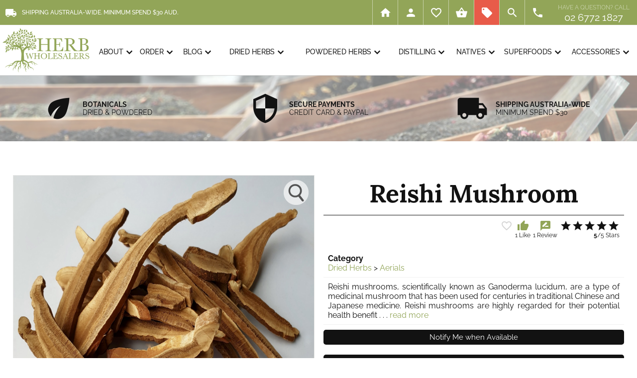

--- FILE ---
content_type: text/html; charset=UTF-8
request_url: https://www.herbwholesalers.com/shop/products/reishi-mushroom
body_size: 18749
content:
<!DOCTYPE html>
<html lang="en">
<head>
<head>
<style>
@import url('https://fonts.googleapis.com/icon?family=Material+Icons');
</style>
<style type="text/css">@font-face {font-family:Lora;font-style:normal;font-weight:400 700;src:url(/cf-fonts/v/lora/5.0.11/cyrillic/wght/normal.woff2);unicode-range:U+0301,U+0400-045F,U+0490-0491,U+04B0-04B1,U+2116;font-display:swap;}@font-face {font-family:Lora;font-style:normal;font-weight:400 700;src:url(/cf-fonts/v/lora/5.0.11/latin-ext/wght/normal.woff2);unicode-range:U+0100-02AF,U+0304,U+0308,U+0329,U+1E00-1E9F,U+1EF2-1EFF,U+2020,U+20A0-20AB,U+20AD-20CF,U+2113,U+2C60-2C7F,U+A720-A7FF;font-display:swap;}@font-face {font-family:Lora;font-style:normal;font-weight:400 700;src:url(/cf-fonts/v/lora/5.0.11/cyrillic-ext/wght/normal.woff2);unicode-range:U+0460-052F,U+1C80-1C88,U+20B4,U+2DE0-2DFF,U+A640-A69F,U+FE2E-FE2F;font-display:swap;}@font-face {font-family:Lora;font-style:normal;font-weight:400 700;src:url(/cf-fonts/v/lora/5.0.11/latin/wght/normal.woff2);unicode-range:U+0000-00FF,U+0131,U+0152-0153,U+02BB-02BC,U+02C6,U+02DA,U+02DC,U+0304,U+0308,U+0329,U+2000-206F,U+2074,U+20AC,U+2122,U+2191,U+2193,U+2212,U+2215,U+FEFF,U+FFFD;font-display:swap;}@font-face {font-family:Lora;font-style:normal;font-weight:400 700;src:url(/cf-fonts/v/lora/5.0.11/vietnamese/wght/normal.woff2);unicode-range:U+0102-0103,U+0110-0111,U+0128-0129,U+0168-0169,U+01A0-01A1,U+01AF-01B0,U+0300-0301,U+0303-0304,U+0308-0309,U+0323,U+0329,U+1EA0-1EF9,U+20AB;font-display:swap;}@font-face {font-family:Lora;font-style:italic;font-weight:400 700;src:url(/cf-fonts/v/lora/5.0.11/latin/wght/italic.woff2);unicode-range:U+0000-00FF,U+0131,U+0152-0153,U+02BB-02BC,U+02C6,U+02DA,U+02DC,U+0304,U+0308,U+0329,U+2000-206F,U+2074,U+20AC,U+2122,U+2191,U+2193,U+2212,U+2215,U+FEFF,U+FFFD;font-display:swap;}@font-face {font-family:Lora;font-style:italic;font-weight:400 700;src:url(/cf-fonts/v/lora/5.0.11/cyrillic/wght/italic.woff2);unicode-range:U+0301,U+0400-045F,U+0490-0491,U+04B0-04B1,U+2116;font-display:swap;}@font-face {font-family:Lora;font-style:italic;font-weight:400 700;src:url(/cf-fonts/v/lora/5.0.11/cyrillic-ext/wght/italic.woff2);unicode-range:U+0460-052F,U+1C80-1C88,U+20B4,U+2DE0-2DFF,U+A640-A69F,U+FE2E-FE2F;font-display:swap;}@font-face {font-family:Lora;font-style:italic;font-weight:400 700;src:url(/cf-fonts/v/lora/5.0.11/latin-ext/wght/italic.woff2);unicode-range:U+0100-02AF,U+0304,U+0308,U+0329,U+1E00-1E9F,U+1EF2-1EFF,U+2020,U+20A0-20AB,U+20AD-20CF,U+2113,U+2C60-2C7F,U+A720-A7FF;font-display:swap;}@font-face {font-family:Lora;font-style:italic;font-weight:400 700;src:url(/cf-fonts/v/lora/5.0.11/vietnamese/wght/italic.woff2);unicode-range:U+0102-0103,U+0110-0111,U+0128-0129,U+0168-0169,U+01A0-01A1,U+01AF-01B0,U+0300-0301,U+0303-0304,U+0308-0309,U+0323,U+0329,U+1EA0-1EF9,U+20AB;font-display:swap;}@font-face {font-family:Raleway;font-style:normal;font-weight:100 900;src:url(/cf-fonts/v/raleway/5.0.16/cyrillic/wght/normal.woff2);unicode-range:U+0301,U+0400-045F,U+0490-0491,U+04B0-04B1,U+2116;font-display:swap;}@font-face {font-family:Raleway;font-style:normal;font-weight:100 900;src:url(/cf-fonts/v/raleway/5.0.16/vietnamese/wght/normal.woff2);unicode-range:U+0102-0103,U+0110-0111,U+0128-0129,U+0168-0169,U+01A0-01A1,U+01AF-01B0,U+0300-0301,U+0303-0304,U+0308-0309,U+0323,U+0329,U+1EA0-1EF9,U+20AB;font-display:swap;}@font-face {font-family:Raleway;font-style:normal;font-weight:100 900;src:url(/cf-fonts/v/raleway/5.0.16/cyrillic-ext/wght/normal.woff2);unicode-range:U+0460-052F,U+1C80-1C88,U+20B4,U+2DE0-2DFF,U+A640-A69F,U+FE2E-FE2F;font-display:swap;}@font-face {font-family:Raleway;font-style:normal;font-weight:100 900;src:url(/cf-fonts/v/raleway/5.0.16/latin-ext/wght/normal.woff2);unicode-range:U+0100-02AF,U+0304,U+0308,U+0329,U+1E00-1E9F,U+1EF2-1EFF,U+2020,U+20A0-20AB,U+20AD-20CF,U+2113,U+2C60-2C7F,U+A720-A7FF;font-display:swap;}@font-face {font-family:Raleway;font-style:normal;font-weight:100 900;src:url(/cf-fonts/v/raleway/5.0.16/latin/wght/normal.woff2);unicode-range:U+0000-00FF,U+0131,U+0152-0153,U+02BB-02BC,U+02C6,U+02DA,U+02DC,U+0304,U+0308,U+0329,U+2000-206F,U+2074,U+20AC,U+2122,U+2191,U+2193,U+2212,U+2215,U+FEFF,U+FFFD;font-display:swap;}@font-face {font-family:Raleway;font-style:italic;font-weight:100 900;src:url(/cf-fonts/v/raleway/5.0.16/latin-ext/wght/italic.woff2);unicode-range:U+0100-02AF,U+0304,U+0308,U+0329,U+1E00-1E9F,U+1EF2-1EFF,U+2020,U+20A0-20AB,U+20AD-20CF,U+2113,U+2C60-2C7F,U+A720-A7FF;font-display:swap;}@font-face {font-family:Raleway;font-style:italic;font-weight:100 900;src:url(/cf-fonts/v/raleway/5.0.16/vietnamese/wght/italic.woff2);unicode-range:U+0102-0103,U+0110-0111,U+0128-0129,U+0168-0169,U+01A0-01A1,U+01AF-01B0,U+0300-0301,U+0303-0304,U+0308-0309,U+0323,U+0329,U+1EA0-1EF9,U+20AB;font-display:swap;}@font-face {font-family:Raleway;font-style:italic;font-weight:100 900;src:url(/cf-fonts/v/raleway/5.0.16/latin/wght/italic.woff2);unicode-range:U+0000-00FF,U+0131,U+0152-0153,U+02BB-02BC,U+02C6,U+02DA,U+02DC,U+0304,U+0308,U+0329,U+2000-206F,U+2074,U+20AC,U+2122,U+2191,U+2193,U+2212,U+2215,U+FEFF,U+FFFD;font-display:swap;}@font-face {font-family:Raleway;font-style:italic;font-weight:100 900;src:url(/cf-fonts/v/raleway/5.0.16/cyrillic-ext/wght/italic.woff2);unicode-range:U+0460-052F,U+1C80-1C88,U+20B4,U+2DE0-2DFF,U+A640-A69F,U+FE2E-FE2F;font-display:swap;}@font-face {font-family:Raleway;font-style:italic;font-weight:100 900;src:url(/cf-fonts/v/raleway/5.0.16/cyrillic/wght/italic.woff2);unicode-range:U+0301,U+0400-045F,U+0490-0491,U+04B0-04B1,U+2116;font-display:swap;}</style>
<title>REISHI MUSHROOM | AERIALS | DRIED HERBS</title>
<meta name="description" content="Reishi mushrooms, scientifically known as Ganoderma lucidum, are a type of medicinal mushroom that has been used for centuries in traditional Chinese and Japanese medicine. Reishi mushrooms are highly regarded for their potential health benefit">
<link rel="canonical" href="https://www.herbwholesalers.com/shop/products/reishi-mushroom">
<meta property="og:title" content="Reishi Mushroom"/>
<meta property="og:type" content="product"/>
<meta property="og:url" content="https://www.herbwholesalers.com/shop/products/reishi-mushroom"/>
<meta property="og:image" content="https://www.herbwholesalers.com/shop/images/345-reishi-mushroom.jpg"/>
<meta property="og:site_name" content="Herb Wholesalers"/>
<meta property="og:description" content="Reishi mushrooms, scientifically known as Ganoderma lucidum, are a type of medicinal mushroom that has been used for centuries in traditional Chinese and Japanese medicine. Reishi mushrooms are highly regarded for their potential health benefit"/>
<script type="text/javascript">

function alterError(value) {
if (value<=0.99) {
newPounds = '0';
} else {
newPounds = parseInt(value);
}
newPence = parseInt((value+.0008 - newPounds)* 100);
if (eval(newPence) <= 9) newPence='0'+newPence;
newString = newPounds + '.' + newPence;
return (newString);
}

//  add ProductName to the shoppingbasket

function addProductName(newProduct, newPrice, newCombo, newQuantity, newCustom) {
var newProductNameChange = newProductName;
var newProductName = encodeURIComponent(newProductNameChange);

var newCustom = encodeURIComponent(newCustom);

if (newQuantity == '') {
window.alert('You must enter a Quantity!');
} else {
if (newQuantity < 1 || newQuantity >= 50000) {
rc = alert('Wrong quantity');
} else {
if (newQuantity >= 0) {
newQuantity = (eval(Math.floor(newQuantity)));
				window.alert('Item has been added to your cart.');
                        index = document.cookie.indexOf("TheBasket");
                        countbegin = (document.cookie.indexOf("=", index) + 1);
                        countend = document.cookie.indexOf(";", index);
                        if (countend == -1) {
                        countend = document.cookie.length;
                        }
		                document.cookie="TheBasket="+document.cookie.substring(countbegin, countend)+"["+newProduct+"|"+newPrice+"|"+newCombo+"|"+newQuantity+"|"+newCustom+"]; path=/; max-age=604800;";}
}
}

}
</script>
<script type="text/javascript">
<!-- Begin
function checkNumeric(objName,minval, maxval,comma,period,hyphen)
{
var numberfield = objName;
if (chkNumeric(objName,minval,maxval,comma,period,hyphen) == false)
{
numberfield.select();
numberfield.focus();
return (false);
}
else
{
return (true);
}
}

function chkNumeric(objName,minval,maxval,comma,period,hyphen)
{
var checkOK = "0123456789" + comma + period + hyphen;
var checkStr = objName;
var allValid = true;
var decPoints = 0;
var allNum = "";

for (i = 0; i < checkStr.value.length; i++)
{
ch = checkStr.value.charAt(i);
for (j = 0; j < checkOK.length; j++)
if (ch == checkOK.charAt(j))
break;
if (j == checkOK.length)
{
allValid = false;
break;
}
if (ch != ",")
allNum += ch;
}
if (!allValid)
{ 
alertsay = "Please ONLY enter these values \""
alertsay = alertsay + checkOK + "\" ."
alert(alertsay);
return (false);
}

var chkVal = allNum;
var prsVal = parseInt(allNum);
if (chkVal != "" && !(prsVal >= minval && prsVal <= maxval))
{
alertsay = "Please enter a value greater than or "
alertsay = alertsay + "equal to \"" + minval + "\" and less than or "
alertsay = alertsay + "equal to \"" + maxval + "\"."
alert(alertsay);
return (false);
}

}

// End -->
</script>
<link rel="stylesheet" type="text/css" href="https://cdn.spit.com.au/styles-shop.css">
<link rel="stylesheet" type="text/css" href="https://www.spit.com.au/resources/elastislide.css">
<script type="text/javascript" src="/shop/reviews.js"></script>
<script src="https://www.paypal.com/sdk/js?client-id=Af6ZtJ24GtbbulZq3B1lE7z1turfQNNTm_0ijDjTrDu9yIcZJpoiQ3R5dts1bCvtK6KO5ARIhvQKGN_3&currency=AUD&components=messages" data-namespace="PayPalSDK"></script>
<meta http-equiv="Content-Type" content="text/html; charset=utf-8">
<meta http-equiv="X-UA-Compatible" content="IE=edge,chrome=1">
<meta http-equiv="cleartype" content="on">
<meta name="author" content="">
<meta name="viewport" content="width=device-width, initial-scale=1.0">
<meta name="HandheldFriendly" content="True">
<meta name="MobileOptimized" content="320">
<meta name="msapplication-TileColor" content="#92A558">
<meta name="msapplication-TileImage" content="/mstile-144x144.png">
<meta name="msapplication-square70x70logo" content="/mstile-70x70.png">
<meta name="msapplication-square150x150logo" content="/mstile-150x150.png">
<meta name="msapplication-wide310x150logo" content="/mstile-310x150.png">
<meta name="msapplication-square310x310logo" content="/mstile-310x310.png">
<meta name="msapplication-config" content="/browserconfig.xml">
<meta name="apple-mobile-web-app-title" content="Herb Wholesalers">
<meta name="theme-color" content="#92A558">
<link rel="shortcut icon" href="/favicon.ico">
<link rel="icon" type="image/png" href="/favicon-16x16.png" sizes="16x16">
<link rel="icon" type="image/png" href="/favicon-32x32.png" sizes="32x32">
<link rel="icon" type="image/png" href="/favicon-96x96.png" sizes="96x96">
<link rel="icon" type="image/png" href="/favicon-128x128.png" sizes="128x128">
<link rel="icon" type="image/png" href="/favicon-196x196.png" sizes="196x196">
<link rel="icon" type="image/png" href="/favicon-228x228.png" sizes="228x228">
<link rel="apple-touch-icon" href="/apple-touch-icon-57x57.png" sizes="57x57">
<link rel="apple-touch-icon" href="/apple-touch-icon-60x60.png" sizes="60x60">
<link rel="apple-touch-icon" href="/apple-touch-icon-72x72.png" sizes="72x72">
<link rel="apple-touch-icon" href="/apple-touch-icon-76x76.png" sizes="76x76">
<link rel="apple-touch-icon" href="/apple-touch-icon-114x114.png" sizes="114x114">
<link rel="apple-touch-icon" href="/apple-touch-icon-120x120.png" sizes="120x120">
<link rel="apple-touch-icon" href="/apple-touch-icon-144x144.png" sizes="144x144">
<link rel="apple-touch-icon" href="/apple-touch-icon-152x152.png" sizes="152x152">
<link rel="apple-touch-icon" href="/apple-touch-icon-180x180.png" sizes="180x180">
<link rel="manifest" href="/site.webmanifest">
<link rel="mask-icon" href="/safari-pinned-tab.svg" color="#92A558">
<link rel="stylesheet" type="text/css" href="https://cdn.spit.com.au/styles-sections.css">
<link rel="stylesheet" type="text/css" href="/styles-design.css">
<link rel="stylesheet" type="text/css" href="/styles-navigation.css">
<style>
@media only screen and (min-width:481px) {
body {
background-image:url(/images/slide-shop-1.jpg);
}
@media (pointer:coarse) {
#framework-animation {
background-image:url(/images/slide-shop-1.jpg);
}
}
}
@media only screen and (max-width:480px) {
#framework-animation {
background-image:url(/images/slide-shop-1.jpg);
}
}
</style>
<style>
svg {
fill:#FFFFFF;
fill:#1E95D3;
width:160px;
height:350px;
width:auto;
height:75vh;
height:50vh;
opacity:0.25;
}
svg.svg-instagram {
fill:#005596;
width:22px;
height:22px;
opacity:1;
}
#header-nav-instagram:hover svg.svg-instagram {
fill:#FFFFFF;
}
svg.svg-instagram:hover {
fill:#FFFFFF;
}
svg.svg-instagram-footer {
fill:#92A558;
padding-top:5px;
}
svg.svg-instagram-footer:hover {
fill:#F00075;
}
.bottom-nav svg.svg-instagram {
fill:#92A558;
padding-left:0px;
padding-right:0px;
}
@media only screen and (max-width:480px) {
svg.svg-instagram {
padding-left:5px;
}
}
@media only screen and (max-width:400px) {
svg.svg-instagram {
padding-left:3px;
}
}
</style>
<script src="https://cdn.spit.com.au/scripts/jquery-new.min.js"></script>
<script src="https://cdn.spit.com.au/scripts/hc-offcanvas-nav.js"></script>
<script src="/scripts/message.js"></script>
<!-- Google tag (gtag.js) -->
<script async src="https://www.googletagmanager.com/gtag/js?id=G-2NFC16MJFN"></script>
<script>
  window.dataLayer = window.dataLayer || [];
  function gtag(){dataLayer.push(arguments);}
  gtag('js', new Date());

  gtag('config', 'G-2NFC16MJFN');
</script>
</head>
<body onload="showMessage('alert|popup9')">
<div id="framework-navigation">
    <div id="navigation">
      <div id="header-burger" class="hide-maxi">
          <a class="toggle" href="javascript:void();" title="Menu">
            <span></span>
          </a>
      </div>
      <div id="header-logo-mini">
        <a href="https://www.herbwholesalers.com"><img src="/images/logo-mini.png" alt="Herb Wholesalers" width="197" height="100" border="0"></a>
      </div>
      <div id="header-shipping"><span class="hide-midi hide-mini" style="color:#FFFFFF;line-height:50px;font-size:12px;font-weight:500;padding-left:10px;"><span class="material-icons" style="display:inline;font-weight:400;margin:0px;padding:0px;vertical-align:middle;margin-right:10px;">local_shipping</span>SHIPPING AUSTRALIA-WIDE. MINIMUM SPEND $30 AUD.</span>
      </div>
<span id="cart"></span>
      <div id="header-nav">
        <div id="header-nav-contact">
          <a href="https://www.herbwholesalers.com/contact" style="padding:0px;"><span class="material-icons" style="display:inline;font-size:25px;font-weight:400;margin:0px;padding:0px;line-height:25px;vertical-align:middle;">phone</span></a>
        </div>
        <div id="header-nav-search" class="hide-mini hide-midi">
          <a href="https://www.herbwholesalers.com/shop/search" style="padding:0px;"><span class="material-icons" style="display:inline;font-size:25px;font-weight:400;margin:0px;padding:0px;line-height:25px;vertical-align:middle;">search</span></a>
        </div>
        <div id="header-nav-specials">
          <a href="https://www.herbwholesalers.com/shop/specials" style="padding:0px;"><span class="material-icons" style="display:inline;font-size:25px;font-weight:400;margin:0px;padding:0px;line-height:25px;vertical-align:middle;">local_offer</span></a>
        </div>
        <div id="header-nav-cart">
          <a href="https://www.herbwholesalers.com/shop/delivery" style="padding:0px;"><span class="material-icons" style="display:inline;font-size:25px;font-weight:400;margin:0px;padding:0px;line-height:25px;vertical-align:middle;">shopping_basket</span></a>
        </div>
        <div id="header-nav-wishlist">
          <a href="https://www.herbwholesalers.com/shop/wishlist" style="padding:0px;"><span class="material-icons" style="display:inline;font-size:25px;font-weight:400;margin:0px;padding:0px;line-height:25px;vertical-align:middle;">favorite_border</span></a>
        </div>
        <div id="header-nav-account">
          <a href="https://www.herbwholesalers.com/account/" style="padding:0px;"><span class="material-icons" style="display:inline;font-size:25px;font-weight:400;margin:0px;padding:0px;line-height:25px;vertical-align:middle;">person</span></a>
        </div>
        <div id="header-nav-home" class="hide-mini hide-midi">
          <a href="https://www.herbwholesalers.com" style="padding:0px;"><span class="material-icons" style="display:inline;font-size:25px;font-weight:400;margin:0px;padding:0px;line-height:25px;vertical-align:middle;">home</span></a>
        </div>
      </div>
      <div id="header-phone">
        <div>Have a question? Call<span class="hide-midi"><br></span><span class="hide-mini hide-maxi"> </span><span id="header-call"><a href="tel:+61-2-6772-1827">02 6772 1827</a></span></div>
      </div>
    </div>
  </div>
  <div id="framework-buttons">
    <div id="buttons">
      <div id="header-logo">
        <a href="https://www.herbwholesalers.com"><img src="/images/logo.png" alt="Herb Wholesalers" width="305" height="155" border="0"></a>
      </div>
      <nav>
          <div id="main-nav">
            <ul class="first-nav">
              <li class="search">
                <div class="form-container">
                  <form method="post" action="https://www.herbwholesalers.com/shop/search" name="SearchForm">
                    <input type="text" name="SearchKeyword" placeholder="Search..." autocomplete="off">
                  </form>
                </div>
              </li>
            </ul>
            <ul class="second-nav">
          <li id="about"><a href="#">About</a>
              <ul>
                <li><a href="https://www.herbwholesalers.com/profile">Profile</a></li>
                <li><a href="https://www.herbwholesalers.com/faqs">FAQs</a></li>
                <li><a href="https://www.herbwholesalers.com/testimonials">Testimonials</a></li>
                <li><a href="https://www.herbwholesalers.com/newsletter">Newsletter</a></li>
                <li><a href="https://www.herbwholesalers.com/contact">Contact</a></li>
                <li><a href="https://www.herbwholesalers.com/privacy">Privacy Policy</a></li>
              </ul>
            </li>
          <li id="order"><a href="#">Order</a>
              <ul>
                <li><a href="https://www.herbwholesalers.com/products">Our Products</a></li>
                <li><a href="https://www.herbwholesalers.com/bulk">Bulk Orders</a></li>
                <li><a href="https://www.herbwholesalers.com/shipping">Shipping</a></li>
                <li><a href="https://www.herbwholesalers.com/terms">Refunds & Terms</a></li>
                <li><a href="https://www.herbwholesalers.com/shop/pay-invoice">Pay Invoice</a></li>
              </ul>
            </li>
          <li id="blog"><a href="#">Blog</a>
              <ul>
                <li><a href="https://blog.herbwholesalers.com/">Blog</a></li>
                <li><a href="https://blog.herbwholesalers.com/flowers/index.html">Flowers</a></li>
                <li><a href="https://blog.herbwholesalers.com/australian-natives/index.html">Australian Natives</a></li>
                <li><a href="https://blog.herbwholesalers.com/superfoods/index.html">Superfoods</a></li>
                <li><a href="https://blog.herbwholesalers.com/teas/index.html">Teas</a></li>
                <li><a href="https://blog.herbwholesalers.com/recipes/index.html">Recipes</a></li>
              </ul>
            </li>
                <li><a href="#">Dried Herbs</a>
<ul>
<li><a href="https://www.herbwholesalers.com/shop/dried-herbs"><u>ALL</u> Dried Herbs</a></li>
                <li><a href="https://www.herbwholesalers.com/shop/dried-herbs/aerials">Aerials</a></li>                <li><a href="https://www.herbwholesalers.com/shop/dried-herbs/barks">Barks</a></li>                <li><a href="https://www.herbwholesalers.com/shop/dried-herbs/berries">Berries</a></li>                <li><a href="https://www.herbwholesalers.com/shop/dried-herbs/culinary">Culinary</a></li>                <li><a href="https://www.herbwholesalers.com/shop/dried-herbs/flowers">Flowers</a></li>                <li><a href="https://www.herbwholesalers.com/shop/dried-herbs/fruits">Fruits</a></li>                <li><a href="https://www.herbwholesalers.com/shop/dried-herbs/leaves">Leaves</a></li>                <li><a href="https://www.herbwholesalers.com/shop/dried-herbs/roots">Roots</a></li>                <li><a href="https://www.herbwholesalers.com/shop/dried-herbs/seeds">Seeds</a></li>                <li><a href="https://www.herbwholesalers.com/shop/dried-herbs/teas">Teas</a></li></ul>
</li>                <li><a href="#">Powdered Herbs</a>
<ul>
<li><a href="https://www.herbwholesalers.com/shop/powdered-herbs"><u>ALL</u> Powdered Herbs</a></li>
                <li><a href="https://www.herbwholesalers.com/shop/powdered-herbs/aerials">Aerials</a></li>                <li><a href="https://www.herbwholesalers.com/shop/powdered-herbs/algaes">Algaes</a></li>                <li><a href="https://www.herbwholesalers.com/shop/powdered-herbs/barks">Barks</a></li>                <li><a href="https://www.herbwholesalers.com/shop/powdered-herbs/berries">Berries</a></li>                <li><a href="https://www.herbwholesalers.com/shop/powdered-herbs/flowers">Flowers</a></li>                <li><a href="https://www.herbwholesalers.com/shop/powdered-herbs/fruit-juice">Fruit Juice</a></li>                <li><a href="https://www.herbwholesalers.com/shop/powdered-herbs/fruits">Fruits</a></li>                <li><a href="https://www.herbwholesalers.com/shop/powdered-herbs/fungus">Fungus</a></li>                <li><a href="https://www.herbwholesalers.com/shop/powdered-herbs/leaves">Leaves</a></li>                <li><a href="https://www.herbwholesalers.com/shop/powdered-herbs/roots">Roots</a></li>                <li><a href="https://www.herbwholesalers.com/shop/powdered-herbs/seeds">Seeds</a></li>                <li><a href="https://www.herbwholesalers.com/shop/powdered-herbs/teas">Teas</a></li></ul>
</li>                <li><a href="#">Distilling</a>
<ul>
<li><a href="https://www.herbwholesalers.com/shop/distilling"><u>ALL</u> Distilling</a></li>
                <li><a href="https://www.herbwholesalers.com/shop/distilling/fruits">Fruits</a></li></ul>
</li>                <li><a href="#">Australian Natives</a>
<ul>
<li><a href="https://www.herbwholesalers.com/shop/australian-natives"><u>ALL</u> Australian Natives</a></li>
                <li><a href="https://www.herbwholesalers.com/shop/australian-natives/berries">Berries</a></li>                <li><a href="https://www.herbwholesalers.com/shop/australian-natives/leaves">Leaves</a></li></ul>
</li>                <li><a href="https://www.herbwholesalers.com/shop/superfoods">Superfoods</a></li>
                <li><a href="#">Accessories</a>
<ul>
<li><a href="https://www.herbwholesalers.com/shop/accessories"><u>ALL</u> Accessories</a></li>
                <li><a href="https://www.herbwholesalers.com/shop/accessories/empty-capsules">Empty Capsules</a></li>                <li><a href="https://www.herbwholesalers.com/shop/accessories/homewares">Homewares</a></li>                <li><a href="https://www.herbwholesalers.com/shop/accessories/teaware">Teaware</a></li>                <li><a href="https://www.herbwholesalers.com/shop/accessories/vitamins-and-supplements">Vitamins and Supplements</a></li></ul>
</li>                <li><a href="#">Currently Out Of Stock</a>
<ul>
<li><a href="https://www.herbwholesalers.com/shop/currently-out-of-stock"><u>ALL</u> Currently Out Of Stock</a></li>
                <li><a href="https://www.herbwholesalers.com/shop/currently-out-of-stock/dried-herbs">Dried Herbs</a></li>                <li><a href="https://www.herbwholesalers.com/shop/currently-out-of-stock/leaves">Leaves</a></li>                <li><a href="https://www.herbwholesalers.com/shop/currently-out-of-stock/powdered-herbs">Powdered Herbs</a></li></ul>
</li>            </ul>
            <ul class="bottom-nav">
              <li><a href="https://www.herbwholesalers.com/account/" style="padding:0px;"><span class="material-icons" style="display:inline;font-size:25px;font-weight:400;margin:0px;padding:0px;line-height:50px;vertical-align:middle;">person</span></a></li>
              <li><a href="https://www.herbwholesalers.com/shop/wishlist" style="padding:0px;"><span class="material-icons" style="display:inline;font-size:25px;font-weight:400;margin:0px;padding:0px;line-height:50px;vertical-align:middle;">favorite_border</span></a></li>
              <li><a href="https://www.herbwholesalers.com/shop/delivery" style="padding:0px;"><span class="material-icons" style="display:inline;font-size:25px;font-weight:400;margin:0px;padding:0px;line-height:50px;vertical-align:middle;">shopping_basket</span></a></li>
              <li><a href="https://www.herbwholesalers.com/shop/specials" style="padding:0px;"><span class="material-icons" style="display:inline;font-size:25px;font-weight:400;margin:0px;padding:0px;line-height:50px;vertical-align:middle;">local_offer</span></a></li>
              <li><a href="https://www.herbwholesalers.com/contact" style="padding:0px;"><span class="material-icons" style="display:inline;font-size:25px;font-weight:400;margin:0px;padding:0px;line-height:50px;vertical-align:middle;">phone</span></a></li>
            </ul>
          </div>
        <div id="header-search">
          <form method="post" action="https://www.herbwholesalers.com/shop/search" name="SearchForm">
            <div style="position:relative;width:98%;float:left;">
              <input type="text" name="SearchKeyword" placeholder="Search our product range" value="" style="width:98%;max-width:98%;height:20px;padding-left:1%;margin:0px;position:absolute;top:0px;left:0px;" required>
            </div>
            <div style="position:relative;width:75px;float:right;top:0px;">
              <input type="submit" value="SEARCH" name="submit" class="search-button" style="height:25px;">
             </div>
          </form>
        </div>
        <div id="header-buttons">
        <ul id="dropdown">
          <li id="about"><a href="https://www.herbwholesalers.com/profile">ABOUT<span class="material-icons" style="display:inline;margin:0px;padding:0px;vertical-align:middle;">expand_more</span></a>            <div class="submenu" id="submenu2">
<div class="nav-arrow">
              <div class="hide-mini hide-midi" style="position:absolute;top:-16px;left:14px;width:0;height:0;border-left:16px solid transparent;border-right:16px solid transparent;border-bottom:16px solid #C8C8C8;"></div>
              <div class="hide-mini hide-midi" style="position:absolute;top:-15px;left:15px;width:0;height:0;border-left:15px solid transparent;border-right:15px solid transparent;border-bottom:15px solid #FFFFFF;"></div>
</div>
<div class="section group">
<div class="column span-3-of-5">
<div class="hide-mini hide-midi">
<div style="position:relative;margin-bottom:10px;"><a href="https://www.herbwholesalers.com/profile"><img src="/images/slide-profile-2-mini.jpg" alt="About" loading="lazy" width="450" height="281"></a>
<div style="position:absolute;bottom:0px;left:0px;background-color:#FFFFFF;padding:5px;padding-left:0px;padding-right:15px;"><h5 style="line-height:35px;padding:0px;margin:0px;"><a href="https://www.herbwholesalers.com/profile">About</a></h5></div>
</div>
<p style="font-size:14px;line-height:20px;color:#838383;">Herb Wholesalers supply direct to manufacturers, practitioners, veterinarians, general public, and enthusiasts alike. We deal extensively in herbs and spices, including raw materials, powders, selected vitamins, accessories, and other natural products.</p>
</div>
</div>
<div class="column span-2-of-5">
<ul>
                <li><a href="https://www.herbwholesalers.com/profile">Profile</a></li>
                <li><a href="https://www.herbwholesalers.com/faqs">FAQs</a></li>
                <li><a href="https://www.herbwholesalers.com/testimonials">Testimonials</a></li>
                <li><a href="https://www.herbwholesalers.com/newsletter">Newsletter</a></li>
                <li><a href="https://www.herbwholesalers.com/contact">Contact</a></li>
                <li><a href="https://www.herbwholesalers.com/privacy">Privacy Policy</a></li>
</ul>
</div>
</div>
</div>
          </li>
          <li id="order"><a href="https://www.herbwholesalers.com/products">ORDER<span class="material-icons" style="display:inline;margin:0px;padding:0px;vertical-align:middle;">expand_more</span></a>            <div class="submenu" id="submenu29">
<div class="nav-arrow">
              <div class="hide-mini hide-midi" style="position:absolute;top:-16px;left:14px;width:0;height:0;border-left:16px solid transparent;border-right:16px solid transparent;border-bottom:16px solid #C8C8C8;"></div>
              <div class="hide-mini hide-midi" style="position:absolute;top:-15px;left:15px;width:0;height:0;border-left:15px solid transparent;border-right:15px solid transparent;border-bottom:15px solid #FFFFFF;"></div>
</div>
<div class="section group">
<div class="column span-3-of-5">
<div class="hide-mini hide-midi">
<div style="position:relative;margin-bottom:10px;"><a href="https://www.herbwholesalers.com/products"><img src="/images/slide-our-products-1-mini.jpg" alt="Order" loading="lazy" width="450" height="281"></a>
<div style="position:absolute;bottom:0px;left:0px;background-color:#FFFFFF;padding:5px;padding-left:0px;padding-right:15px;"><h5 style="line-height:35px;padding:0px;margin:0px;"><a href="https://www.herbwholesalers.com/products">Order</a></h5></div>
</div>
<p style="font-size:14px;line-height:20px;color:#838383;">With the ever-continuing development of the industry we are continually sourcing and stocking new and different herbs from all around the world.</p>
</div>
</div>
<div class="column span-2-of-5">
<ul>
                <li><a href="https://www.herbwholesalers.com/products">Our Products</a></li>
                <li><a href="https://www.herbwholesalers.com/bulk">Bulk Orders</a></li>
                <li><a href="https://www.herbwholesalers.com/shipping">Shipping</a></li>
                <li><a href="https://www.herbwholesalers.com/terms">Refunds & Terms</a></li>
                <li><a href="https://www.herbwholesalers.com/shop/specials">Specials</a></li>
                <li><a href="https://www.herbwholesalers.com/shop/pay-invoice">Pay Invoice</a></li>
</ul>
</div>
</div>
</div>
          </li>
          <li id="blog"><a href="https://blog.herbwholesalers.com/">BLOG<span class="material-icons" style="display:inline;margin:0px;padding:0px;vertical-align:middle;">expand_more</span></a>            <div class="submenu" id="submenu6">
<div class="nav-arrow">
              <div class="hide-mini hide-midi" style="position:absolute;top:-16px;left:14px;width:0;height:0;border-left:16px solid transparent;border-right:16px solid transparent;border-bottom:16px solid #C8C8C8;"></div>
              <div class="hide-mini hide-midi" style="position:absolute;top:-15px;left:15px;width:0;height:0;border-left:15px solid transparent;border-right:15px solid transparent;border-bottom:15px solid #FFFFFF;"></div>
</div>
<div class="section group">
<div class="column span-3-of-5">
<div class="hide-mini hide-midi">
<div style="position:relative;margin-bottom:10px;"><a href="https://blog.herbwholesalers.com/"><img src="/images/slide-blog-mini.jpg" alt="Blog" loading="lazy" width="450" height="281"></a>
<div style="position:absolute;bottom:0px;left:0px;background-color:#FFFFFF;padding:5px;padding-left:0px;padding-right:15px;"><h5 style="line-height:35px;padding:0px;margin:0px;"><a href="https://blog.herbwholesalers.com/">Blog</a></h5></div>
</div>
<p style="font-size:14px;line-height:20px;color:#838383;">Browse our selection of informative blogs and recipes about herbs, spices, dried flowers and Australian native botanicals.</p>
</div>
</div>
<div class="column span-2-of-5">
<ul>
                <li><a href="https://blog.herbwholesalers.com/">Blog</a></li>
                <li><a href="https://blog.herbwholesalers.com/flowers/index.html">Flowers</a></li>
                <li><a href="https://blog.herbwholesalers.com/australian-natives/index.html">Australian Natives</a></li>
                <li><a href="https://blog.herbwholesalers.com/superfoods/index.html">Superfoods</a></li>
                <li><a href="https://blog.herbwholesalers.com/teas/index.html">Teas</a></li>
                <li><a href="https://blog.herbwholesalers.com/recipes/index.html">Recipes</a></li>
</ul>
</div>
</div>
</div>
          </li>
<li id="dried-herbs"><a href="https://www.herbwholesalers.com/shop/dried-herbs">DRIED HERBS<span class="material-icons" style="display:inline;margin:0px;padding:0px;vertical-align:middle;">expand_more</span></a>
<div class="submenu" id="submenu6">
<div class="nav-arrow">              <div class="hide-mini hide-midi" style="position:absolute;top:-16px;left:14px;width:0;height:0;border-left:16px solid transparent;border-right:16px solid transparent;border-bottom:16px solid #C8C8C8;"></div>
              <div class="hide-mini hide-midi" style="position:absolute;top:-15px;left:15px;width:0;height:0;border-left:15px solid transparent;border-right:15px solid transparent;border-bottom:15px solid #FFFFFF;"></div>
</div>
<div class="section group">
<div class="column span-3-of-5">
<div class="hide-mini hide-midi">
<div style="position:relative;margin-bottom:10px;"><a href="https://www.herbwholesalers.com/shop/dried-herbs"><img src="/shop/images/slide-dried-herbs.jpg" alt="Dried Herbs" loading="lazy" width="450" height="281"></a>
<div style="position:absolute;bottom:0px;left:0px;background-color:#FFFFFF;padding:5px;padding-left:0px;padding-right:15px;"><h5 style="line-height:35px;padding:0px;margin:0px;"><a href="https://www.herbwholesalers.com/shop/dried-herbs">Dried Herbs</a></h5></div>
</div>
<p style="font-size:14px;line-height:20px;color:#838383;">Herb Wholesalers supplies raw materials in a variety of forms and plant portions. Most botanicals are available in more than one form according to their use. Portions may be available including roots, berries, barks, seeds, pods, stems, flowers, and fruits.</p>
</div>
</div>
<div class="column span-2-of-5">
<ul>
<li><a href="https://www.herbwholesalers.com/shop/dried-herbs/aerials">Aerials</a></li>
<li><a href="https://www.herbwholesalers.com/shop/dried-herbs/barks">Barks</a></li>
<li><a href="https://www.herbwholesalers.com/shop/dried-herbs/berries">Berries</a></li>
<li><a href="https://www.herbwholesalers.com/shop/dried-herbs/culinary">Culinary</a></li>
<li><a href="https://www.herbwholesalers.com/shop/dried-herbs/flowers">Flowers</a></li>
<li><a href="https://www.herbwholesalers.com/shop/dried-herbs/fruits">Fruits</a></li>
<li><a href="https://www.herbwholesalers.com/shop/dried-herbs/leaves">Leaves</a></li>
<li><a href="https://www.herbwholesalers.com/shop/dried-herbs/roots">Roots</a></li>
<li><a href="https://www.herbwholesalers.com/shop/dried-herbs/seeds">Seeds</a></li>
<li><a href="https://www.herbwholesalers.com/shop/dried-herbs/teas">Teas</a></li>
<li class="featured"><a href="https://www.herbwholesalers.com/shop/currently-out-of-stock/dried-herbs">Currently Out Of Stock</a></li>
</ul>
</div>
</div>
</div>
</li>
<li id="powdered-herbs"><a href="https://www.herbwholesalers.com/shop/powdered-herbs">POWDERED HERBS<span class="material-icons" style="display:inline;margin:0px;padding:0px;vertical-align:middle;">expand_more</span></a>
<div class="submenu" id="submenu6">
<div class="nav-arrow">              <div class="hide-mini hide-midi" style="position:absolute;top:-16px;right:14px;width:0;height:0;border-left:16px solid transparent;border-right:16px solid transparent;border-bottom:16px solid #C8C8C8;"></div>
              <div class="hide-mini hide-midi" style="position:absolute;top:-15px;right:15px;width:0;height:0;border-left:15px solid transparent;border-right:15px solid transparent;border-bottom:15px solid #FFFFFF;"></div>
</div>
<div class="section group">
<div class="column span-3-of-5">
<div class="hide-mini hide-midi">
<div style="position:relative;margin-bottom:10px;"><a href="https://www.herbwholesalers.com/shop/powdered-herbs"><img src="/shop/images/slide-powdered-herbs.jpg" alt="Powdered Herbs" loading="lazy" width="450" height="281"></a>
<div style="position:absolute;bottom:0px;left:0px;background-color:#FFFFFF;padding:5px;padding-left:0px;padding-right:15px;"><h5 style="line-height:35px;padding:0px;margin:0px;"><a href="https://www.herbwholesalers.com/shop/powdered-herbs">Powdered Herbs</a></h5></div>
</div>
<p style="font-size:14px;line-height:20px;color:#838383;">Herb Wholesalers are able to supply most available raw products in powder form.</p>
</div>
</div>
<div class="column span-2-of-5">
<ul>
<li><a href="https://www.herbwholesalers.com/shop/powdered-herbs/aerials">Aerials</a></li>
<li><a href="https://www.herbwholesalers.com/shop/powdered-herbs/algaes">Algaes</a></li>
<li><a href="https://www.herbwholesalers.com/shop/powdered-herbs/barks">Barks</a></li>
<li><a href="https://www.herbwholesalers.com/shop/powdered-herbs/berries">Berries</a></li>
<li><a href="https://www.herbwholesalers.com/shop/powdered-herbs/flowers">Flowers</a></li>
<li><a href="https://www.herbwholesalers.com/shop/powdered-herbs/fruit-juice">Fruit Juice</a></li>
<li><a href="https://www.herbwholesalers.com/shop/powdered-herbs/fruits">Fruits</a></li>
<li><a href="https://www.herbwholesalers.com/shop/powdered-herbs/fungus">Fungus</a></li>
<li><a href="https://www.herbwholesalers.com/shop/powdered-herbs/leaves">Leaves</a></li>
<li><a href="https://www.herbwholesalers.com/shop/powdered-herbs/roots">Roots</a></li>
<li><a href="https://www.herbwholesalers.com/shop/powdered-herbs/seeds">Seeds</a></li>
<li><a href="https://www.herbwholesalers.com/shop/powdered-herbs/teas">Teas</a></li>
<li class="featured"><a href="https://www.herbwholesalers.com/shop/currently-out-of-stock/powdered-herbs">Currently Out Of Stock</a></li>
</ul>
</div>
</div>
</div>
</li>
<li id="distilling"><a href="https://www.herbwholesalers.com/shop/distilling">DISTILLING<span class="material-icons" style="display:inline;margin:0px;padding:0px;vertical-align:middle;">expand_more</span></a>
<div class="submenu" id="submenu6">
<div class="nav-arrow">              <div class="hide-mini hide-midi" style="position:absolute;top:-16px;right:14px;width:0;height:0;border-left:16px solid transparent;border-right:16px solid transparent;border-bottom:16px solid #C8C8C8;"></div>
              <div class="hide-mini hide-midi" style="position:absolute;top:-15px;right:15px;width:0;height:0;border-left:15px solid transparent;border-right:15px solid transparent;border-bottom:15px solid #FFFFFF;"></div>
</div>
<div class="section group">
<div class="column span-3-of-5">
<div class="hide-mini hide-midi">
<div style="position:relative;margin-bottom:10px;"><a href="https://www.herbwholesalers.com/shop/distilling"><img src="/shop/images/slide-distilling.jpg" alt="Distilling" loading="lazy" width="450" height="281"></a>
<div style="position:absolute;bottom:0px;left:0px;background-color:#FFFFFF;padding:5px;padding-left:0px;padding-right:15px;"><h5 style="line-height:35px;padding:0px;margin:0px;"><a href="https://www.herbwholesalers.com/shop/distilling">Distilling</a></h5></div>
</div>
<p style="font-size:14px;line-height:20px;color:#838383;"></p>
</div>
</div>
<div class="column span-2-of-5">
<ul>
<li><a href="https://www.herbwholesalers.com/shop/distilling/fruits">Fruits</a></li>
<li><a href="https://www.herbwholesalers.com/shop/distilling">Distilling</a></li>
</ul>
</div>
</div>
</div>
</li>
<li id="australian-natives"><a href="https://www.herbwholesalers.com/shop/australian-natives">NATIVES<span class="material-icons" style="display:inline;margin:0px;padding:0px;vertical-align:middle;">expand_more</span></a>
<div class="submenu" id="submenu6">
<div class="nav-arrow">              <div class="hide-mini hide-midi" style="position:absolute;top:-16px;right:14px;width:0;height:0;border-left:16px solid transparent;border-right:16px solid transparent;border-bottom:16px solid #C8C8C8;"></div>
              <div class="hide-mini hide-midi" style="position:absolute;top:-15px;right:15px;width:0;height:0;border-left:15px solid transparent;border-right:15px solid transparent;border-bottom:15px solid #FFFFFF;"></div>
</div>
<div class="section group">
<div class="column span-3-of-5">
<div class="hide-mini hide-midi">
<div style="position:relative;margin-bottom:10px;"><a href="https://www.herbwholesalers.com/shop/australian-natives"><img src="/shop/images/slide-australian-natives.jpg" alt="Australian Natives" loading="lazy" width="450" height="281"></a>
<div style="position:absolute;bottom:0px;left:0px;background-color:#FFFFFF;padding:5px;padding-left:0px;padding-right:15px;"><h5 style="line-height:35px;padding:0px;margin:0px;"><a href="https://www.herbwholesalers.com/shop/australian-natives">Australian Natives</a></h5></div>
</div>
<p style="font-size:14px;line-height:20px;color:#838383;"></p>
</div>
</div>
<div class="column span-2-of-5">
<ul>
<li><a href="https://www.herbwholesalers.com/shop/australian-natives/berries">Berries</a></li>
<li><a href="https://www.herbwholesalers.com/shop/australian-natives/leaves">Leaves</a></li>
</ul>
</div>
</div>
</div>
</li>
<li id="superfoods"><a href="https://www.herbwholesalers.com/shop/superfoods">SUPERFOODS<span class="material-icons" style="display:inline;margin:0px;padding:0px;vertical-align:middle;">expand_more</span></a>
<div class="submenu" id="submenu6">
<div class="nav-arrow">              <div class="hide-mini hide-midi" style="position:absolute;top:-16px;right:14px;width:0;height:0;border-left:16px solid transparent;border-right:16px solid transparent;border-bottom:16px solid #C8C8C8;"></div>
              <div class="hide-mini hide-midi" style="position:absolute;top:-15px;right:15px;width:0;height:0;border-left:15px solid transparent;border-right:15px solid transparent;border-bottom:15px solid #FFFFFF;"></div>
</div>
<div class="section group">
<div class="column span-3-of-5">
<div class="hide-mini hide-midi">
<div style="position:relative;margin-bottom:10px;"><a href="https://www.herbwholesalers.com/shop/superfoods"><img src="/shop/images/slide-superfoods.jpg" alt="Superfoods" loading="lazy" width="450" height="281"></a>
<div style="position:absolute;bottom:0px;left:0px;background-color:#FFFFFF;padding:5px;padding-left:0px;padding-right:15px;"><h5 style="line-height:35px;padding:0px;margin:0px;"><a href="https://www.herbwholesalers.com/shop/superfoods">Superfoods</a></h5></div>
</div>
<p style="font-size:14px;line-height:20px;color:#838383;"></p>
</div>
</div>
<div class="column span-2-of-5">
<ul>
<li><a href="https://www.herbwholesalers.com/shop/superfoods">Superfoods</a></li>
</ul>
</div>
</div>
</div>
</li>
<li id="accessories"><a href="https://www.herbwholesalers.com/shop/accessories">ACCESSORIES<span class="material-icons" style="display:inline;margin:0px;padding:0px;vertical-align:middle;">expand_more</span></a>
<div class="submenu" id="submenu6">
<div class="nav-arrow">              <div class="hide-mini hide-midi" style="position:absolute;top:-16px;right:14px;width:0;height:0;border-left:16px solid transparent;border-right:16px solid transparent;border-bottom:16px solid #C8C8C8;"></div>
              <div class="hide-mini hide-midi" style="position:absolute;top:-15px;right:15px;width:0;height:0;border-left:15px solid transparent;border-right:15px solid transparent;border-bottom:15px solid #FFFFFF;"></div>
</div>
<div class="section group">
<div class="column span-3-of-5">
<div class="hide-mini hide-midi">
<div style="position:relative;margin-bottom:10px;"><a href="https://www.herbwholesalers.com/shop/accessories"><img src="/shop/images/slide-accessories.jpg" alt="Accessories" loading="lazy" width="450" height="281"></a>
<div style="position:absolute;bottom:0px;left:0px;background-color:#FFFFFF;padding:5px;padding-left:0px;padding-right:15px;"><h5 style="line-height:35px;padding:0px;margin:0px;"><a href="https://www.herbwholesalers.com/shop/accessories">Accessories</a></h5></div>
</div>
<p style="font-size:14px;line-height:20px;color:#838383;">Herb Wholesalers supply a select range of accessories which can be used with your botanicals.</p>
</div>
</div>
<div class="column span-2-of-5">
<ul>
<li><a href="https://www.herbwholesalers.com/shop/accessories/empty-capsules">Empty Capsules</a></li>
<li><a href="https://www.herbwholesalers.com/shop/accessories/homewares">Homewares</a></li>
<li><a href="https://www.herbwholesalers.com/shop/accessories/teaware">Teaware</a></li>
<li><a href="https://www.herbwholesalers.com/shop/accessories/vitamins-and-supplements">Vitamins and Supplements</a></li>
</ul>
</div>
</div>
</div>
</li>
          </ul>
        </div>
      </nav>
    </div>
  </div>
  <div id="framework-header">
    <div id="header">
      <div class="hide-midi hide-maxi">
        <span class="material-icons" style="font-size:10vw;display:inline;font-weight:400;margin:0px;padding:0px;vertical-align:middle;">local_shipping</span> <span style="font-size:12px;"><strong>AUSTRALIA-WIDE</strong> MINIMUM SPEND $30</span>
      </div>
      <div class="hide-mini">
        <div class="section group padding2h">
          <div class="column span-1-of-3">
            <div class="section group" style="width:275px;max-width:100%;margin-left:auto;margin-right:auto;">
              <div class="column span-1-of-4">
                <span class="material-icons" style="display:inline;font-weight:400;margin:0px;padding:0px;vertical-align:middle;">eco</span>
              </div>
              <div class="column span-3-of-4">
                <span style="display:inline-block;vertical-align:middle;line-height:normal;padding-left:10px;"><strong>BOTANICALS</strong><br>DRIED & POWDERED</span>
              </div>
            </div>
          </div>
          <div class="column span-1-of-3">
            <div class="section group" style="width:275px;max-width:100%;margin-left:auto;margin-right:auto;">
              <div class="column span-1-of-4">
                <span class="material-icons" style="display:inline;font-weight:400;margin:0px;padding:0px;vertical-align:middle;">security</span>
              </div>
              <div class="column span-3-of-4">
              <span style="display:inline-block;vertical-align:middle;line-height:normal;padding-left:10px;"><strong>SECURE PAYMENTS</strong><br>CREDIT CARD & PAYPAL
              </div>
            </div>
          </div>
          <div class="column span-1-of-3">
            <div class="section group" style="width:275px;max-width:100%;margin-left:auto;margin-right:auto;">
              <div class="column span-1-of-4">
                <span class="material-icons" style="display:inline;font-weight:400;margin:0px;padding:0px;vertical-align:middle;">local_shipping</span>
              </div>
              <div class="column span-3-of-4">
                <span style="display:inline-block;vertical-align:middle;line-height:normal;padding-left:10px;"><strong>SHIPPING AUSTRALIA-WIDE</strong><br>MINIMUM SPEND $30</span>
              </div>
            </div>
          </div>
        </div>
      </div>
    </div>
  </div>
  <div id="framework-content">
    <div id="content">
      <div class="section group padding2h">
        <div class="column span-2-of-2">
<br>
<div class="section group">
<div class="column span-1-of-2"><div class="box-gallery">
<span class="hide-mini"><img src="https://www.spit.com.au/resources/gallery-zoom.png" style="width:50px;max-width:50px;height:auto;margin:0px;padding:0px;position:absolute;right:10px;top:10px;" alt=""></span>
<a href="javascript:void();" onClick="showGallery('345|0')"><img id="gallery-zoom-image" src="/shop/gallery/345-reishi-mushroom.jpg" data-zoom-image="/shop/gallery/345-reishi-mushroom.jpg" width="100%" style="width:100%;max-width:100%;height:auto;margin:0px;padding:0px;" alt=""></a></div>
<div align="right" style="margin-top:5px;margin-bottom:5px;"><a href="javascript:void();" onClick="showGallery('345|0')">Click to View Large Image</a></div>
</div>
<div class="column span-1-of-2">
<div id="box-product-overview">
<h1>Reishi Mushroom</h1>
<div class="box-product-reviews" id="reviews">
<style>
.product-reviews-icons {
background-color:;
color:#D6D6D6;
}
.product-reviews-icons a:active, .product-reviews-icons a:link, .product-reviews-icons a:visited {
color:#D6D6D6;
}
.product-reviews-icons a:hover {
color:#121212;
}
</style>
<div style="height:50px;">
<div style="float:right;max-width:50%;margin-left:5px;text-align:right;">
<span class="material-icons" style="display:inline;vertical-align:middle;">star</span><span class="material-icons" style="display:inline;vertical-align:middle;">star</span><span class="material-icons" style="display:inline;vertical-align:middle;">star</span><span class="material-icons" style="display:inline;vertical-align:middle;">star</span><span class="material-icons" style="display:inline;vertical-align:middle;">star</span></a><strong><br>
5</strong>/5 Stars
</div>
<div style="float:right;margin-left:5px;text-align:center;">
<a href="#more" onclick="show_div('div_2')" title="Add Review"><span class="material-icons" style="display:inline;vertical-align:middle;">rate_review</span></a><br> 1 Review</div><div style="float:right;margin-left:5px;text-align:center;"><a href="javascript:void();" onclick="showReviews('L|345');" title="Like"><span class="material-icons" style="display:inline;vertical-align:middle;color:;">thumb_up</span></a><br> 1 Like</div>
<div style="float:right;margin-left:5px;text-align:center;"><div class="product-reviews-icons"><a href="javascript:void();" onclick="showReviews('W|345');" title="Add to Wishlist"><span class="material-icons" style="display:inline;vertical-align:middle;">favorite_border</span></a></div></div></div>
<div class="content-clear"></div>
</div>
<div align="justify" class="box-product-info"><strong>Category</strong><br>
<a href="/shop/dried-herbs">Dried Herbs</a> > <a href="/shop/dried-herbs/aerials">Aerials</a></div>
<div align="justify" class="box-product-info">Reishi mushrooms, scientifically known as Ganoderma lucidum, are a type of medicinal mushroom that has been used for centuries in traditional Chinese and Japanese medicine. Reishi mushrooms are highly regarded for their potential health benefit . . . <a href="#more">read more</a></div>
<div class="box-product-button" style="width:100%"><a href="javascript:void();" onclick="showMessage('alert|11|345')">Notify Me when Available</a></div><form name="ProductNamesform">
</form>
<div class="box-product-button" style="width:100%"><a href="#more" onclick="show_div('div_3')">Send an Enquiry</a></div>
</div>
</div>
</div>
<p class="anchor" id="more">&nbsp;</p>
<div id="div_0" style="display:;"><div id="box-product-tabs">
<div class="box-product-tabs-button box-product-tabs-highlight">Details<span class="material-icons" style="display:inline;vertical-align:middle;">description</span></div>
<div class="box-product-tabs-button"><a href="javascript:void();" onclick="show_div('div_1')">Sizing<span class="material-icons" style="display:inline;vertical-align:middle;">straighten</span></a></div>
<div class="box-product-tabs-button"><a href="javascript:void();" onclick="show_div('div_2')">Reviews<span class="material-icons" style="display:inline;vertical-align:middle;">rate_review</span></a></div>
<div class="box-product-tabs-button"><a href="javascript:void();" onclick="show_div('div_3')">Enquiry<span class="material-icons" style="display:inline;vertical-align:middle;">email</span></a></div>
</div>
<div id="box-product-details">
<h2>Product Details</h2>
<div align="justify"><p>Reishi mushrooms are often used to support and modulate the immune system. They contain bioactive compounds, such as polysaccharides and triterpenes, that may help enhance the activity of immune cells, promote immune function and improve overall immune response.</p>
<p>Ganoderma lucidum which is the botanical name of Reishi mushrooms are classified as adaptogens, meaning they may help the body adapt to stress and promote overall balance. They are believed to have a calming effect on the nervous system and can help support mental well-being, reduce fatigue and improve resilience to stress.</p>
<p>Reishi mushrooms are rich in antioxidants which can help combat oxidative stress and reduce inflammation in the body. The bioactive compounds in Reishi mushrooms, such as triterpenes and polysaccharides, contribute to their antioxidant and anti-inflammatory properties.</p>
<p>Reishi mushrooms are traditionally used to support liver health and detoxification. They may help protect the liver from damage, promote liver function and support the body's natural detoxification processes.</p>
<p>Some studies suggest that Reishi mushrooms may have a positive impact on cardiovascular health. They may help lower blood pressure, reduce cholesterol levels and improve blood circulation. These effects may contribute to a healthier heart and a reduced risk of cardiovascular diseases.</p>
<p>Reishi mushrooms have been used to support respiratory health. They may help alleviate symptoms of respiratory conditions like asthma and bronchitis and promote lung function and overall respiratory well-being.</p>
<p>Made from the whole fruiting body.</p></div>
<h2>Place of Origin</h2>
<div align="justify">China - Trade</div>
<h2>Botanical Name</h2>
<div align="justify">Ganoderma lucidum</div>
<h2>Form</h2>
<div align="justify">Cut

(Made from the whole fruiting body).</div>
<div class="shop-label-box">
<div class="border">
<h2>Ingredients</h2>
<div class="divider">100% Reishi Mushroom.</div><div class="divider">No preservatives, artificial colours, sweeteners or flavours.</div><div class="divider">Gluten free, dairy free and no added sugar.</div><div class="divider">Vegetarian/Vegan.</div>
<h2>Nutrition Facts</h2>
<div class="divider"><b>Average per 100g/serve</b></div><div class="divider">Energy 333cal</div><div class="divider">Protein 33.3g</div><div class="divider">Carbohydrate 66.7g</div><div class="divider">Dietary Fibre 33.3g</div><div class="divider">Sodium 260mg</div><div class="divider">Iron 6mg</div><div class="divider">Potassium 2300mg</div>
</div>
</div>
</div>
</div>
<div id="div_1" style="display:none;">
<div id="box-product-tabs">
<div class="box-product-tabs-button"><a href="javascript:void();" onclick="show_div('div_0')">Details<span class="material-icons" style="display:inline;vertical-align:middle;">description</span></a></div>
<div class="box-product-tabs-button box-product-tabs-highlight">Sizing<span class="material-icons" style="display:inline;vertical-align:middle;">straighten</span></div>
<div class="box-product-tabs-button"><a href="javascript:void();" onclick="show_div('div_2')">Reviews<span class="material-icons" style="display:inline;vertical-align:middle;">rate_review</span></a></div>
<div class="box-product-tabs-button"><a href="javascript:void();" onclick="show_div('div_3')">Enquiry<span class="material-icons" style="display:inline;vertical-align:middle;">email</span></a></div>
</div>
<div id="box-product-details">
  <h2>Quantities & Dimensions</h2>
<div align="justify" class="table-design">Our botanicals start off at 250g size. You can purchase them in 250g, 500g or 1kg+ quantities. Quantities of 11kg or greater (depending on the particular herb) are considered bulk quantities. Pricing for bulk quantities is quoted per individual enquiry.</div>
</div>
</div>
<div id="div_2" style="display:none;"><div id="box-product-tabs">
<div class="box-product-tabs-button"><a href="javascript:void();" onclick="show_div('div_0')">Details<span class="material-icons" style="display:inline;vertical-align:middle;">description</span></a></div>
<div class="box-product-tabs-button"><a href="javascript:void();" onclick="show_div('div_1')">Sizing<span class="material-icons" style="display:inline;vertical-align:middle;">straighten</span></a></div>
<div class="box-product-tabs-button box-product-tabs-highlight">Reviews<span class="material-icons" style="display:inline;vertical-align:middle;">rate_review</span></div>
<div class="box-product-tabs-button"><a href="javascript:void();" onclick="show_div('div_3')">Enquiry<span class="material-icons" style="display:inline;vertical-align:middle;">email</span></a></div>
</div>
<div id="box-product-details">
<h3>1 Product Review</h3><div class="content-clear">&nbsp;</div><div class="box-product-reviews-comment">
<div style="padding:5px;">
<div style="float:right;max-width:50%;margin-left:5px;text-align:right;">
<span class="material-icons" style="display:inline;vertical-align:middle;color:#121212">star</span><span class="material-icons" style="display:inline;vertical-align:middle;color:#121212">star</span><span class="material-icons" style="display:inline;vertical-align:middle;color:#121212">star</span><span class="material-icons" style="display:inline;vertical-align:middle;color:#121212">star</span><span class="material-icons" style="display:inline;vertical-align:middle;color:#121212">star</span> <strong>5</strong>/5 Stars
</div>
<p><strong>Top class</strong></p>
</div>
<p style="text-align:justify;"><span class="box-product-reviews-symbol">&ldquo;</span> Well packed and nice clean herbs. Fast service as always. <span class="box-product-reviews-symbol">&rdquo;</span></p>
<p class="box-product-reviews-name">Review by <strong>Margaret</strong> T on Thursday 15th February 2024</p>
</div>
<br>
<form onsubmit="return form_validator(this)" method="post" action="/shop/products/reishi-mushroom#more"><input type="hidden" name="FormCode" value="R">
<script type="text/javascript"><!-- //script hider
function form_validator(theForm)
{

	if(theForm.Name.value == "") {
		 alert("Please enter your First Name!");
		 theForm.Name.focus();
		 return(false);
	}

if(theForm.email.value == "") {
alert("You must enter your Email Address!");
theForm.email.focus();
return(false);
}

var emailPattern=/^(.+)@(.+)$/;

if(theForm.email.value.match(emailPattern) == null) {
alert("Your Email Address Format is incorrect! The correct Email Address format is . . .\n' name@domain.com '");
theForm.email.focus();
return(false);
}

if (theForm.email.value.match("www.") || theForm.email.value.match(",") || theForm.email.value.match("/") || theForm.email.value.match(";") || theForm.email.value.match(">") || theForm.email.value.match("<") || theForm.email.value.match("!") || theForm.email.value.match("#") || theForm.email.value.match(" ")){
alert("Your Email Address contains invalid characters and/or spaces! Invalid Characters Include . . .\n , / ; > < ! # $ * ( ) ? www.\nPlease enter your email address carefully.");
theForm.email.focus();
return(false);
}

var eArray=theForm.email.value.match(emailPattern)
var eName=eArray[1];
var eDomain=eArray[2];
var chkDot = true;
var ndxAt = ndxDot = 0;

ndxAt  = theForm.email.value.indexOf("@");
ndxDot = theForm.email.value.indexOf(".");
ndxDotAt = eDomain.indexOf(".");

if (ndxDot < 0) {
alert("Your Email Address lacks ' . ' ! The correct Email Address format is . . .\n' name@domain.com '");
theForm.email.focus();
return(false);
}

var domainArray=eDomain.split(".");
var dlength=domainArray[domainArray.length-1].length;
var knownDomains=/^(com|net|org|edu|int|mil|gov|arpa|biz|aero|name|coop|info|pro|museum)$/;

if (dlength < 2) {
alert("Your Email Domain Suffix is incorrect. The Domain must end with a well known Domain Suffix or a 2 Letter Country Suffix.\n '.com' '.com.au' '.co.uk' '.co. nz' '.biz' '.info' etc.");
theForm.email.focus();
return(false);
}	if(theForm.Phone.value == "") {
		 alert("Please enter your Phone Number!");
		 theForm.Phone.focus();
		 return(false);
	}

	if(theForm.Comment.value == "") {
		 alert("Please enter your Message!");
		 theForm.Comment.focus();
		 return(false);

	}

	return (true);
}
// end script hiding --></script>
<h2>Add a Customer Review</h2>
<div class="section group">
<div class="column span-1-of-2">
First Name:*<br>
<input type="text" name="Name" value="" style="width:96%;max-width:96%;padding-left:2%;padding-right:2%;" required>
</div>
<div class="column span-1-of-2">
Last Name:*<br>
<input type="text" name="Surname" value="" placeholder="Only first initial will display online" style="width:96%;max-width:96%;padding-left:2%;padding-right:2%;" required>
</div>
<div class="column span-1-of-2">
Phone:*<br>
<input type="tel" name="Phone" value="" placeholder="This will not display online" style="width:96%;max-width:96%;padding-left:2%;padding-right:2%;" required>
</div>
<div class="column span-1-of-2">
Email:*<br>
<input type="email" name="email" value="" placeholder="This will not display online" style="width:96%;max-width:96%;padding-left:2%;padding-right:2%;" required>
</div>
</div>
<p>Review Title:<br>
<input type="text" name="Subject" value="" style="width:96%;max-width:96%;padding-left:2%;padding-right:2%;"></p>
<p>Review:*<br>
<textarea name="Comment" rows="10" wrap="soft" value="" style="width:96%;max-width:96%;padding-left:2%;padding-right:2%;" required></textarea></p>
<p>Rating:*<br>
<label for="Rating1" style="white-space:nowrap;display:inline;padding:0px;margin:0px;background-color: none;border:0px;cursor:pointer;"><input type="radio" name="Rating" id="Rating1" value="1"><span class="material-icons" style="display:inline;vertical-align:middle;color:#121212">star</span></label> <br class="hide-midi hide-maxi"><label for="Rating2" style="white-space:nowrap;display:inline;padding:0px;margin:0px;background-color: none;border:0px;cursor:pointer;"><input type="radio" name="Rating" id="Rating2" value="2"><span class="material-icons" style="display:inline;vertical-align:middle;color:#121212">star</span><span class="material-icons" style="display:inline;vertical-align:middle;color:#121212">star</span></label> <br class="hide-midi hide-maxi"><label for="Rating3" style="white-space:nowrap;display:inline;padding:0px;margin:0px;background-color: none;border:0px;cursor:pointer;"><input type="radio" name="Rating" id="Rating3" value="3"><span class="material-icons" style="display:inline;vertical-align:middle;color:#121212">star</span><span class="material-icons" style="display:inline;vertical-align:middle;color:#121212">star</span><span class="material-icons" style="display:inline;vertical-align:middle;color:#121212">star</span></label> <br class="hide-midi hide-maxi"><label for="Rating4" style="white-space:nowrap;display:inline;padding:0px;margin:0px;background-color: none;border:0px;cursor:pointer;"><input type="radio" name="Rating" id="Rating4" value="4"><span class="material-icons" style="display:inline;vertical-align:middle;color:#121212">star</span><span class="material-icons" style="display:inline;vertical-align:middle;color:#121212">star</span><span class="material-icons" style="display:inline;vertical-align:middle;color:#121212">star</span><span class="material-icons" style="display:inline;vertical-align:middle;color:#121212">star</span></label> <br class="hide-midi hide-maxi"><label for="Rating5" style="white-space:nowrap;display:inline;padding:0px;margin:0px;background-color: none;border:0px;cursor:pointer;"><input type="radio" name="Rating" id="Rating5" value="5" checked><span class="material-icons" style="display:inline;vertical-align:middle;color:#121212">star</span><span class="material-icons" style="display:inline;vertical-align:middle;color:#121212">star</span><span class="material-icons" style="display:inline;vertical-align:middle;color:#121212">star</span><span class="material-icons" style="display:inline;vertical-align:middle;color:#121212">star</span><span class="material-icons" style="display:inline;vertical-align:middle;color:#121212">star</span></label>
</p>
<p><input type="submit" value="SUBMIT" class="form-button"></p>
<div class="content-clear"></div>
</form>
</div>
</div>
<div id="div_3" style="display:none;"><div id="box-product-tabs">
<div class="box-product-tabs-button"><a href="javascript:void();" onclick="show_div('div_0')">Details<span class="material-icons" style="display:inline;vertical-align:middle;">description</span></a></div>
<div class="box-product-tabs-button"><a href="javascript:void();" onclick="show_div('div_1')">Sizing<span class="material-icons" style="display:inline;vertical-align:middle;">straighten</span></a></div>
<div class="box-product-tabs-button"><a href="javascript:void();" onclick="show_div('div_2')">Reviews<span class="material-icons" style="display:inline;vertical-align:middle;">rate_review</span></a></div>
<div class="box-product-tabs-button box-product-tabs-highlight">Enquiry<span class="material-icons" style="display:inline;vertical-align:middle;">email</span></div>
</div>
<div id="box-product-details">
<p>Have a question about the  Reishi Mushroom?</p>
<form onsubmit="return form_validator(this)" method="post" action="/shop/products/reishi-mushroom#more"><input type="hidden" name="FormCode" value="E">
<script type="text/javascript"><!-- //script hider
function form_validator(theForm)
{

	if(theForm.Name.value == "") {
		 alert("Please enter your Name!");
		 theForm.Name.focus();
		 return(false);
	}

if(theForm.email.value == "") {
alert("You must enter your Email Address!");
theForm.email.focus();
return(false);
}

var emailPattern=/^(.+)@(.+)$/;

if(theForm.email.value.match(emailPattern) == null) {
alert("Your Email Address Format is incorrect! The correct Email Address format is . . .\n' name@domain.com '");
theForm.email.focus();
return(false);
}

if (theForm.email.value.match("www.") || theForm.email.value.match(",") || theForm.email.value.match("/") || theForm.email.value.match(";") || theForm.email.value.match(">") || theForm.email.value.match("<") || theForm.email.value.match("!") || theForm.email.value.match("#") || theForm.email.value.match(" ")){
alert("Your Email Address contains invalid characters and/or spaces! Invalid Characters Include . . .\n , / ; > < ! # $ * ( ) ? www.\nPlease enter your email address carefully.");
theForm.email.focus();
return(false);
}

var eArray=theForm.email.value.match(emailPattern)
var eName=eArray[1];
var eDomain=eArray[2];
var chkDot = true;
var ndxAt = ndxDot = 0;

ndxAt  = theForm.email.value.indexOf("@");
ndxDot = theForm.email.value.indexOf(".");
ndxDotAt = eDomain.indexOf(".");

if (ndxDot < 0) {
alert("Your Email Address lacks ' . ' ! The correct Email Address format is . . .\n' name@domain.com '");
theForm.email.focus();
return(false);
}

var domainArray=eDomain.split(".");
var dlength=domainArray[domainArray.length-1].length;
var knownDomains=/^(com|net|org|edu|int|mil|gov|arpa|biz|aero|name|coop|info|pro|museum)$/;

if (dlength < 2) {
alert("Your Email Domain Suffix is incorrect. The Domain must end with a well known Domain Suffix or a 2 Letter Country Suffix.\n '.com' '.com.au' '.co.uk' '.co. nz' '.biz' '.info' etc.");
theForm.email.focus();
return(false);
}	if(theForm.Phone.value == "") {
		 alert("Please enter your Phone Number!");
		 theForm.Phone.focus();
		 return(false);
	}

	if(theForm.Comment.value == "") {
		 alert("Please enter your Message!");
		 theForm.Comment.focus();
		 return(false);

	}

	return (true);
}
// end script hiding --></script>
<h2>Contact Details</h2>
<div class="section group">
<div class="column span-1-of-2">
First Name:*<br>
<input type="text" name="Name" size="40" value="" required>
</div>
<div class="column span-1-of-2">
Last Name:*<br>
<input type="text" name="Surname" size="40" value="" required>
</div>
<div class="column span-1-of-2">
Phone:*<br>
<input type="tel" name="Phone" size="40" value="" required>
</div>
<div class="column span-1-of-2">
Email:*<br>
<input type="email" name="email" size="40" value="" required>
</div>
</div>
<p>Message:*<br>
<textarea name="Comment" cols="35" rows="6" wrap="soft" value="" required></textarea></p>
<p><input type="submit" value="SUBMIT" class="form-button"></p>
<div class="content-clear"></div>
</form>
</div>
</div>
<script type="text/javascript">
var disStyle=0
var dom=document.getElementById||document.all

function getItem(id) {
return document.getElementById&&document.getElementById(id)? document.getElementById(id) : document.all&&document.all[id]? document.all[id] : null;
}

function displayOne(idPrefix, idNum){
var i=0;
while (getItem(idPrefix+i)!==null){
getItem(idPrefix+i).style.display='none';
i++;
}
if (typeof idNum!=='undefined')
getItem(idPrefix+idNum).style.display='';
}

onload=function(){
displayOne('1Price', 0);
if (disStyle)
getItem('showhide').disabled=true;
}
</script>        </div>
      </div>
    </div>
  </div>
  <div id="framework-features">
    <div id="features">
      <div class="section group padding2h">
        <div class="column span-2-of-2">
      <h3 style="text-align:center;">Additional Information</h3>
      <div class="section group divide padding1h">
<div class="column span-1-of-3">
<div class="box-plain">
<h3><a href="https://www.herbwholesalers.com/products">Our Products</a></h3>
<p>With the ever-continuing development of the industry we are continually sourcing and stocking new and different herbs from all around the world.</p>
<p style="text-align:left;"><span class="page-button"><a href="https://www.herbwholesalers.com/products">Our Products <span class="material-icons" style="display:inline;vertical-align:middle;">read_more</span></a></span></p>
<div class="content-clear"></div>
</div>
</div>
<div class="column span-1-of-3">
<div class="box-plain">
<h3><a href="https://www.herbwholesalers.com/bulk">Bulk Orders</a></h3>
<p>Herb Wholesalers supplies the bulk requirements of manufacturers, retailers, and producing practitioners. Bulk quantities are available in a number of varieties including organic certified, organic non-certified, non-organic.</p>
<p style="text-align:left;"><span class="page-button"><a href="https://www.herbwholesalers.com/bulk">Bulk Orders <span class="material-icons" style="display:inline;vertical-align:middle;">read_more</span></a></span></p>
<div class="content-clear"></div>
</div>
</div>
<div class="column span-1-of-3">
<div class="box-plain">
<h3><a href="https://www.herbwholesalers.com/shipping">Shipping</a></h3>
<p>Herb Wholesalers are an online shop. Orders are processed quickly and efficiently enabling them to be dispatched smoothly and delivered quickly. We deliver products using Australia Post.</p>
<p style="text-align:left;"><span class="page-button"><a href="https://www.herbwholesalers.com/shipping">Shipping <span class="material-icons" style="display:inline;vertical-align:middle;">read_more</span></a></span></p>
<div class="content-clear"></div>
</div>
</div>
      </div>
        </div>
      </div>
    </div>
  </div>
  <div id="framework-bar">
    <div id="bar">
      <div class="section group padding2h">
        <div class="column span-2-of-2">
      <h3 style="text-align:center;">Featured Products</h3>
      <div class="section group divide-up">
      <div class="column span-1-of-3">
        <div class="box-plain">
            <div style="background-image:url(/shop/images/42-chaparral-aerials-chaparrel.jpg);background-size:cover;background-position:center center;border:1px solid #C8C8C8;">
              <a href="https://www.herbwholesalers.com/shop/products/chaparral-aerials-chaparrel"><img src="/images/gallery.png" style="width:100%;max-width:100%;margin:0px;padding:0px;" alt="Chaparral Aerials (chaparrel)"></a>
            </div>
            <h3><a href="https://www.herbwholesalers.com/shop/products/chaparral-aerials-chaparrel">Chaparral Aerials (chaparrel)</a></h3>
            <p>Chaparral, Also Known As Larrea Tridentata Or Creosote Bush, Is A Desert Shrub Native To The Southwestern United States And Northern Mexico. It Has A  ...</p>
            <p style="text-align:right;"><span class="price1">from</span> <span class="price2">$13.40</span> <span class="feature-button"><a href="https://www.herbwholesalers.com/shop/products/chaparral-aerials-chaparrel">buy online</a></span></p>
            <div class="content-clear"></div>
        </div>
      </div>
      <div class="column span-1-of-3">
        <div class="box-plain">
            <div style="background-image:url(/shop/images/120-mugwort-aerials.jpg);background-size:cover;background-position:center center;border:1px solid #C8C8C8;">
              <a href="https://www.herbwholesalers.com/shop/products/mugwort-aerials"><img src="/images/gallery.png" style="width:100%;max-width:100%;margin:0px;padding:0px;" alt="Mugwort Aerials"></a>
            </div>
            <h3><a href="https://www.herbwholesalers.com/shop/products/mugwort-aerials">Mugwort Aerials</a></h3>
            <p>Mugwort, Scientifically Known As Artemisia Vulgaris. It Has Many Uses Traditionally And Culturally. ...</p>
            <p style="text-align:right;"><span class="price1">from</span> <span class="price2">$13.95</span> <span class="feature-button"><a href="https://www.herbwholesalers.com/shop/products/mugwort-aerials">buy online</a></span></p>
            <div class="content-clear"></div>
        </div>
      </div>
      <div class="column span-1-of-3">
<div class="hide-midi">
        <div class="box-plain">
            <div style="background-image:url(/shop/images/149-sarsaparilla-root.jpg);background-size:cover;background-position:center center;border:1px solid #C8C8C8;">
              <a href="https://www.herbwholesalers.com/shop/products/sarsaparilla-root"><img src="/images/gallery.png" style="width:100%;max-width:100%;margin:0px;padding:0px;" alt="Sarsaparilla Root"></a>
            </div>
            <h3><a href="https://www.herbwholesalers.com/shop/products/sarsaparilla-root">Sarsaparilla Root</a></h3>
            <p>Sarsaparilla Root (smilax Ornata) Is Primarily Used For Supporting Hormonal Balance And Detoxification, Making It Popular For Its Potential Benefits I ...</p>
            <p style="text-align:right;"><span class="price1">from</span> <span class="price2">$23.15</span> <span class="feature-button"><a href="https://www.herbwholesalers.com/shop/products/sarsaparilla-root">buy online</a></span></p>
            <div class="content-clear"></div>
        </div>
</div>
      </div>
        </div>
        </div>
      </div>
    </div>
  </div>

  <div id="framework-shadow">
    <div id="shadow">
      <p><span class="material-icons" style="display:inline;font-weight:400;font-size:50px;
line-height:50px;margin:0px;padding:0px;vertical-align:middle;margin-right:10px;">eco</span>THE HEART & SOUL OF BOTANICALS</p>
    </div>
  </div>
  <div id="framework-footer">
    <div id="footer">
      <div class="section group padding2 divide">
        <div class="column span-1-of-2">
          <form method="post" action="https://www.herbwholesalers.com/newsletter/sign-up" name="NewsletterForm">
            <div style="position:relative;width:85%;float:left;margin-top:5px;">
              <input type="email" name="email" placeholder="Email Address" value="" style="width:98%;max-width:98%;height:35px;padding-left:1%;margin:0px;position:absolute;top:0px;left:0px;" required>
            </div>
            <div style="position:relative;width:125px;float:right;top:0px;">
              <input type="submit" value="SUBSCRIBE" name="submit" class="search-button" style="width:125px;height:39px;">
             </div>
          </form>
        </div>
        <div class="column span-1-of-2">
          <div class="feature-button" style="float:right;margin-left:10px;"><a href="https://www.herbwholesalers.com/shop/delivery"><span class="material-icons" style="display:inline;margin:0px;padding:0px;vertical-align:middle;">shopping_basket</span> CHECKOUT</a></div> <div class="page-button" style="float:right;"><a href="https://www.herbwholesalers.com/contact"><span class="material-icons" style="display:inline;margin:0px;padding:0px;vertical-align:middle;">phone</span> CONTACT</a></div>
        </div>
      </div>
      <div class="section group padding2 divide">
        <div class="column span-1-of-2" style="margin-top:0px;">
          <div class="section group">
            <div class="column span-2-of-3">
              <h3>CONTACT</h3>
              <p><strong>Herb Wholesalers</strong><br>
              13a Brickfield Avenue<br>
              Armidale<br>
              New South Wales 2350<br>
              Australia</p>
              <p class="standout"><a href="tel:+61-2-6772-1827">02 6772 1827</a></p>
            <div class="hide-midi hide-maxi"><div id="footer-icons">
              <div><a href="https://www.facebook.com/herbwholesalers.aust" rel="noopener" target="_blank" title="Facebook"><span class="material-icons">facebook</span></a></div>
              <div><a href="https://www.instagram.com/herbwholesalers/" rel="noopener" target="_blank" title="Instagram"><svg class="svg-instagram svg-instagram-footer" style="display:inline;vertical-align:top;" viewBox="0 0 50 50"><use xlink:href="#instagram"></use></svg></a></div>
            </div></div>
            </div>
            <div class="column span-1-of-3">
              <div class=" hide-mini">
              <h3>ABOUT</h3>
              <ul>
                <li><a href="https://www.herbwholesalers.com/profile">Profile</a></li>
                <li><a href="https://www.herbwholesalers.com/faqs">FAQs</a></li>
                <li><a href="https://www.herbwholesalers.com/testimonials">Testimonials</a></li>
                <li><a href="https://www.herbwholesalers.com/newsletter">Newsletter</a></li>
                <li><a href="https://www.herbwholesalers.com/contact">Contact</a></li>
                <li><a href="https://www.herbwholesalers.com/privacy">Privacy Policy</a></li>
              </ul>
            <div id="footer-icons">
              <div><a href="https://www.facebook.com/herbwholesalers.aust" rel="noopener" target="_blank" title="Facebook"><span class="material-icons">facebook</span></a></div>
              <div><a href="https://www.instagram.com/herbwholesalers/" rel="noopener" target="_blank" title="Instagram"><svg class="svg-instagram svg-instagram-footer" style="display:inline;vertical-align:top;" viewBox="0 0 50 50"><use xlink:href="#instagram"></use></svg></a></div>
            </div>
              </div>
            </div>
          </div>
        </div>
        <div class="column span-1-of-2" style="margin-top:0px;">
              <div class=" hide-mini">
          <div class="section group maintain">
            <div class="column span-1-of-3">
              <h3>ORDER</h3>
              <ul>
                <li><a href="https://www.herbwholesalers.com/products">Our Products</a></li>
                <li><a href="https://www.herbwholesalers.com/bulk">Bulk Orders</a></li>
                <li><a href="https://www.herbwholesalers.com/shipping">Shipping</a></li>
                <li><a href="https://www.herbwholesalers.com/terms">Refunds & Terms</a></li>
                <li><span><a href="https://www.herbwholesalers.com/shop/specials">Specials</a></span></li>
                <li><a href="https://www.herbwholesalers.com/shop/pay-invoice">Pay Invoice</a></li>
              </ul>
            </div>
            <div class="column span-1-of-3">
              <h3>SHOP</h3>
              <ul>
                      <li><a href="https://www.herbwholesalers.com/shop/dried-herbs">Dried Herbs</a></li>
                      <li><a href="https://www.herbwholesalers.com/shop/powdered-herbs">Powdered Herbs</a></li>
                      <li><a href="https://www.herbwholesalers.com/shop/distilling">Distilling</a></li>
                      <li><a href="https://www.herbwholesalers.com/shop/australian-natives">Australian Natives</a></li>
                      <li><a href="https://www.herbwholesalers.com/shop/superfoods">Superfoods</a></li>
                      <li><a href="https://www.herbwholesalers.com/shop/accessories">Accessories</a></li>
                      <li><a href="https://www.herbwholesalers.com/shop/currently-out-of-stock">Currently Out Of Stock</a></li>
                  </ul>
                </div>
                <div class="column span-1-of-3">
                  <h3>ACCOUNT</h3>
                  <ul>
                    <li><a href="https://www.herbwholesalers.com/account/">My Account</a></li>
                    <li><a href="https://www.herbwholesalers.com/account/">Order History</a></li>
                    <li><a href="https://www.herbwholesalers.com/shop/wishlist">My Wishlist</a></li>
                  </ul>
                </div>
              </div>
            </div>
            </div>
      </div>
    </div>
  </div>
  <div id="framework-copyright">
    <div id="copyright">
      <div class="section group padding2h">
        <div class="column span-1-of-2 copyright">
          © <span class="hide-mini">Copyright </span>Herb Wholesalers 2026<span class="hide-mini hide-midi">. All Rights Reserved.</span> | <b><a href="https://www.herbwholesalers.com/sitemap">Sitemap</a></b>
        </div>
        <div class="column span-1-of-2">
          <b>Website powered by <a href="https://www.spit.com.au/" rel="noopener" target="_blank">spIT</a></b>
        </div>
      </div>
    </div>
  </div>
</div>
<div id="msgHint"></div>
<script type="text/javascript">
<!--
function openWindowScroll(url,width,height) {
x = (640 - width)/2, y = (480 - height)/2;

if (screen) {
y = (screen.availHeight - height)/2;
x = (screen.availWidth - width)/2;
}

window.open(url,'newWin','scrollbars=yes,width='+width+',height='+height+',screenX='+x+',screenY='+y+',top='+y+',left='+x+'');
}
//-->
</script>
<script type="text/javascript">
<!--
function openWindow(url,width,height) {
x = 1, y = 1;

window.open(url,'newWin','width='+width+',height='+height+',screenX='+x+',screenY='+y+',top='+y+',left='+x+'');
}
//-->
</script>
<script type="text/javascript"><!-- //script hider
function form_validatorS(SearchForm)
{

	if(SearchForm.searchstring.value == "") {
		 alert("You must enter some Search Criteria!");
		 SearchForm.searchstring.focus();
		 return(false);
	}

	return (true);
}
// end script hiding --></script>
<script type="text/javascript">
 function unhide(divID) {
 var item = document.getElementById(divID);
 if (item) {
 item.className=(item.className=='hidden')?'unhidden':'hidden';
 }
 }
 </script>
<style>
.zoomContainer {
cursor: -webkit-zoom-in!important; 
@include breakpoint(medium down){
visibility: hidden;
}
}
.zoomContainer {
touch-action:auto;
ms-touch-action:auto;
}
.zoomWindowContainer {
touch-action:auto;
ms-touch-action:auto;
}
.zoomWindow {
touch-action:auto;
ms-touch-action:auto;
}
</style>
<script type="text/javascript" src="https://www.spit.com.au/scripts/jquery.modernizr.js"></script>
<script type="text/javascript" src="https://www.spit.com.au/scripts/jquery.elevatezoom.min.js?v=1"></script>
<script type="text/javascript">
if (document.documentElement.clientWidth > 481) {
$(document).ready(function () {
$("#gallery-zoom-image").elevateZoom({responsive: true, zoomType: "inner", containLensZoom: true, gallery:'gallery-zoom', cursor: 'crosshair', galleryActiveClass: "active"});
});
} else {
$(document).ready(function () {
$("#gallery-zoom-image").elevateZoom({responsive: true, zoomType: "inner", containLensZoom: true, gallery:'gallery-zoom', cursor: 'zoom', galleryActiveClass: "active"});
});
}
</script>
<script type="text/javascript" src="https://www.spit.com.au/scripts/jquery.custom.min.js"></script>
<script type="text/javascript" src="https://www.spit.com.au/scripts/jquery.elastislide.min.js"></script>
<script type="text/javascript">
$( '#carousel' ).elastislide();
</script>
<script type="text/javascript" src="https://www.spit.com.au/scripts/gallery-product.js"></script>
<div id="txtHint"></div>
<script type="text/javascript">
var currId = 'div_0';
function show_div(div_id) {
if(currId)
document.getElementById(currId).style.display = 'none';
document.getElementById(div_id).style.display = ''; 
currId = div_id;
}
</script>
<svg display="none">
<symbol id="facebook">
<path class="path-facebook" d="M19.6,49V26.5h-6.3v-8.1h6.3c0,0,0-3.3,0-6.9C19.6,6,23.1,1,31.2,1c3.3,0,5.5,0,5.5,0v7.9c0,0-2.5,0-5.2,0
	c-2.9,0-3.4,1.3-3.4,3.6c0,1.8,0-3.8,0,5.9h8.6v8.1h-8.6V49H19.6z"/>
</symbol>
<symbol id="instagram">
<path class="path-instagram" d="M25,5.3c6.4,0,7.2,0,9.7,0.1C37,5.6,38.3,6,39.2,6.3c1.1,0.4,1.9,1,2.8,1.8c0.8,0.8,1.4,1.6,1.8,2.8
		c0.3,0.8,0.7,2.1,0.8,4.5c0.1,2.5,0.1,3.3,0.1,9.7s0,7.2-0.1,9.7c-0.1,2.3-0.5,3.6-0.8,4.5c-0.4,1.1-1,1.9-1.8,2.8
		c-0.8,0.8-1.6,1.4-2.8,1.8c-0.8,0.3-2.1,0.7-4.5,0.8c-2.5,0.1-3.3,0.1-9.7,0.1s-7.2,0-9.7-0.1c-2.3-0.1-3.6-0.5-4.5-0.8
		c-1.1-0.4-1.9-1-2.8-1.8c-0.8-0.8-1.4-1.6-1.8-2.8C6,38.3,5.6,37,5.5,34.7c-0.1-2.5-0.1-3.3-0.1-9.7s0-7.2,0.1-9.7
		C5.6,13,6,11.7,6.3,10.8c0.4-1.1,1-1.9,1.8-2.8c0.8-0.8,1.6-1.4,2.8-1.8C11.7,6,13,5.6,15.3,5.5C17.8,5.3,18.6,5.3,25,5.3 M25,1
		c-6.5,0-7.3,0-9.9,0.1c-2.6,0.1-4.3,0.5-5.8,1.1C7.7,2.9,6.4,3.7,5,5C3.7,6.4,2.9,7.7,2.3,9.3c-0.6,1.5-1,3.3-1.1,5.8
		C1,17.7,1,18.5,1,25c0,6.5,0,7.3,0.1,9.9c0.1,2.6,0.5,4.3,1.1,5.8C2.9,42.3,3.7,43.6,5,45c1.3,1.3,2.7,2.2,4.3,2.8
		c1.5,0.6,3.3,1,5.8,1.1C17.7,49,18.5,49,25,49s7.3,0,9.9-0.1c2.6-0.1,4.3-0.5,5.8-1.1c1.6-0.6,2.9-1.4,4.3-2.8
		c1.3-1.3,2.2-2.7,2.8-4.3c0.6-1.5,1-3.3,1.1-5.8C49,32.3,49,31.5,49,25s0-7.3-0.1-9.9c-0.1-2.6-0.5-4.3-1.1-5.8
		C47.1,7.7,46.3,6.4,45,5c-1.3-1.3-2.7-2.2-4.3-2.8c-1.5-0.6-3.3-1-5.8-1.1C32.3,1,31.5,1,25,1L25,1z"/>
<path class="path-instagram" d="M25,12.7c-6.8,0-12.3,5.5-12.3,12.3S18.2,37.3,25,37.3S37.3,31.8,37.3,25S31.8,12.7,25,12.7z M25,33
		c-4.4,0-8-3.6-8-8s3.6-8,8-8s8,3.6,8,8S29.4,33,25,33z"/>
<circle class="path-instagram" cx="37.8" cy="12.2" r="2.9"/>
</symbol>
<symbol id="linkedin">
<path class="path-linkedin" d="M13.1,7.9c0,1.7-0.6,3.1-1.7,4.3c-1.2,1.2-2.6,1.7-4.3,1.7c-1.7,0-3.1-0.6-4.3-1.8C1.6,11,1,9.6,1,7.9
			c0-1.7,0.6-3.1,1.7-4.3C3.9,2.5,5.3,1.9,7,1.9c1.7,0,3.1,0.6,4.3,1.7C12.5,4.8,13.1,6.2,13.1,7.9z"/>
<rect x="1.6" y="17.7" class="path-linkedin" width="10.8" height="30.4"/>
<path class="path-linkedin" d="M49,48.1H38.2V32.7c0-2.7-0.3-4.5-0.9-5.3c-0.9-1.3-2.2-1.9-4-1.9c-1.6,0-3,0.6-4.1,1.7c-1,1-1.5,2.6-1.5,4.7
			v16.3H16.9V17.7h10.8v3.8c1.2-1.4,2.4-2.5,3.4-3c1.7-1,3.8-1.4,6.4-1.4c3.3,0,5.9,0.9,8,2.7c2.3,2,3.5,5,3.5,9V48.1z"/>
</symbol>
<symbol id="pinterest">
<path class="path-pinterest" d="M22,32.4c1,1.8,3.8,3.5,6.7,3.5c8.9,0,14.9-8.1,14.9-19C43.6,8.7,36.7,1,26.1,1C13,1,6.4,10.4,6.4,18.3
	c0,4.8,1.8,9,5.7,10.6c0.6,0.3,1.2,0,1.4-0.7c0.1-0.5,0.4-1.7,0.6-2.2c0.2-0.7,0.1-0.9-0.4-1.5c-1.1-1.3-1.8-3-1.8-5.4
	c0-7,5.2-13.3,13.6-13.3c7.4,0,11.5,4.6,11.5,10.6c0,8-3.5,14.7-8.8,14.7c-2.9,0-5.1-2.4-4.4-5.3c0.8-3.5,2.4-7.3,2.4-9.8
	c0-2.3-1.2-4.2-3.7-4.2c-3,0-5.3,3.1-5.3,7.2c0,2.6,0.9,4.4,0.9,4.4s-3,12.9-3.6,15.1c-0.5,2.1-0.6,4.4-0.5,6.3
	c0.1,2,0.7,4.3,0.7,4.3s1.7-1.4,2.7-3.1c1-1.7,2.1-3.8,2.7-5.8C20.4,38.8,22,32.4,22,32.4z"/>
</symbol>
<symbol id="reddit">
<path class="path-reddit" d="M30.78,32.76c-1.8-.18-3.74-.28-5.77-.28s-3.97.1-5.77.28c-.31.03-.5.35-.38.63,1.01,2.4,3.38,4.09,6.15,4.09s5.15-1.69,6.15-4.09c.12-.28-.08-.6-.38-.63Z"/>
<path class="path-reddit" d="M20.09,27.95c.1-2.12-1.15-3.83-2.79-3.83s-3.04,1.63-3.14,3.74c-.1,2.12,1.33,2.98,2.97,2.98s2.86-.77,2.96-2.89Z"/>
<path class="path-reddit" d="M32.73,24.12c-1.64,0-2.88,1.72-2.79,3.83.1,2.12,1.32,2.89,2.95,2.89s3.07-.86,2.97-2.98c-.1-2.12-1.5-3.74-3.14-3.74Z"/>
<path class="path-reddit" d="M25,0C11.19,0,0,11.19,0,25c0,6.9,2.8,13.15,7.32,17.68l-4.76,4.76c-.95.95-.28,2.56,1.06,2.56h21.38c13.81,0,25-11.19,25-25S38.81,0,25,0ZM41.67,29.43c-.18,6.78-7.58,12.24-16.66,12.24s-16.47-5.45-16.66-12.23c-1.99-.93-3.36-2.95-3.36-5.29,0-3.22,2.61-5.84,5.84-5.84,1.34,0,2.58.45,3.57,1.22,2.66-1.65,6-2.69,9.67-2.84v-.02c0-3.46,2.63-6.32,6-6.68.39-1.9,2.07-3.32,4.08-3.32,2.3,0,4.17,1.87,4.17,4.17s-1.87,4.17-4.17,4.17c-1.97,0-3.62-1.37-4.05-3.21h0c-2.39.34-4.23,2.4-4.23,4.88v.02c3.7.14,7.08,1.18,9.76,2.84.98-.76,2.22-1.21,3.56-1.21,3.22,0,5.84,2.61,5.84,5.84,0,2.33-1.36,4.34-3.33,5.27Z"/>
</symbol>
<symbol id="snapchat">
<path class="path-snapchat" d="M49.82,36.02c-.35-.95-1.01-1.45-1.76-1.87-.14-.08-.27-.15-.38-.2-.22-.12-.45-.23-.68-.35-2.35-1.25-4.18-2.82-5.46-4.68-.36-.52-.67-1.08-.94-1.66-.11-.31-.1-.49-.03-.65.08-.12.18-.23.3-.31.4-.27.82-.54,1.1-.72.5-.33.9-.58,1.16-.77.96-.67,1.64-1.39,2.06-2.19.6-1.12.67-2.44.22-3.63-.64-1.68-2.23-2.72-4.15-2.72-.41,0-.81.04-1.21.13-.11.02-.21.05-.32.07.02-1.15,0-2.36-.11-3.56-.36-4.2-1.83-6.4-3.37-8.16-.98-1.1-2.14-2.03-3.42-2.75-2.33-1.33-4.96-2-7.84-2s-5.5.67-7.83,2c-1.29.72-2.45,1.66-3.43,2.76-1.53,1.76-3,3.96-3.37,8.16-.1,1.19-.13,2.41-.11,3.56-.1-.03-.21-.05-.31-.07-.4-.09-.8-.13-1.21-.13-1.93,0-3.52,1.04-4.15,2.72-.46,1.18-.38,2.51.21,3.63.42.8,1.1,1.52,2.06,2.19.26.18.66.44,1.16.77.27.18.67.43,1.06.69.14.09.25.2.34.34.08.17.08.35-.04.68-.26.57-.57,1.11-.92,1.63-1.24,1.82-3.03,3.36-5.3,4.6-1.2.64-2.46,1.07-2.99,2.5-.4,1.08-.14,2.32.88,3.36h0c.37.39.8.71,1.28.97.99.54,2.04.96,3.13,1.25.22.06.44.15.63.28.37.32.32.81.81,1.52.25.37.56.69.92.94,1.03.71,2.19.76,3.42.8,1.11.04,2.37.09,3.81.56.6.2,1.21.58,1.93,1.02,1.72,1.06,4.08,2.51,8.02,2.51s6.31-1.46,8.05-2.52c.71-.44,1.33-.81,1.9-1.01,1.44-.48,2.7-.52,3.81-.56,1.23-.05,2.39-.09,3.42-.8.43-.3.79-.69,1.05-1.15.35-.6.34-1.02.68-1.32.18-.12.38-.21.59-.27,1.1-.29,2.17-.71,3.17-1.26.5-.27.96-.63,1.34-1.05v-.02c.96-1.02,1.2-2.22.81-3.27ZM46.32,37.9c-2.14,1.18-3.56,1.05-4.66,1.77-.94.6-.38,1.91-1.07,2.38-.84.58-3.32-.04-6.52,1.02-2.64.87-4.32,3.38-9.07,3.38s-6.39-2.5-9.07-3.39c-3.19-1.06-5.68-.44-6.52-1.02-.68-.47-.13-1.77-1.07-2.38-1.11-.71-2.53-.59-4.66-1.76-1.36-.75-.59-1.22-.14-1.44,7.74-3.75,8.98-9.54,9.03-9.96.07-.52.14-.93-.43-1.46-.55-.51-3.01-2.03-3.69-2.51-1.13-.79-1.62-1.57-1.26-2.54.26-.67.88-.92,1.53-.92.21,0,.41.02.61.07,1.24.27,2.44.89,3.13,1.06.08.02.17.03.26.03.37,0,.5-.19.48-.61-.08-1.35-.27-3.99-.06-6.45.29-3.39,1.38-5.07,2.68-6.56.62-.71,3.55-3.81,9.15-3.81s8.54,3.08,9.16,3.79c1.3,1.49,2.39,3.17,2.68,6.56.21,2.46.03,5.1-.06,6.45-.03.45.1.61.48.61.09,0,.17-.01.26-.03.69-.17,1.9-.79,3.13-1.06.2-.05.41-.07.61-.07.66,0,1.28.26,1.53.92.37.97-.13,1.75-1.26,2.54-.68.48-3.13,1.99-3.69,2.51-.57.53-.5.94-.43,1.46.05.44,1.29,6.22,9.03,9.96.46.23,1.23.69-.13,1.45Z"/>
</symbol>
<symbol id="threads">
<path class="path-threads" d="M22.32,50h-.01c-7.46-.05-13.2-2.51-17.05-7.31C1.83,38.41.06,32.47,0,25.02v-.04c.06-7.45,1.83-13.4,5.26-17.67C9.11,2.51,14.85.05,22.3,0h.03c5.72.04,10.5,1.51,14.22,4.37,3.5,2.69,5.95,6.52,7.31,11.39l-4.25,1.18c-2.3-8.25-8.12-12.47-17.3-12.53-6.06.04-10.64,1.95-13.62,5.66-2.79,3.48-4.23,8.5-4.29,14.93.05,6.43,1.5,11.45,4.29,14.93,2.98,3.71,7.56,5.62,13.62,5.66,5.46-.04,9.08-1.31,12.09-4.26,3.43-3.36,3.37-7.49,2.27-9.99-.65-1.48-1.82-2.71-3.4-3.64-.4,2.81-1.29,5.1-2.68,6.82-1.84,2.3-4.46,3.55-7.77,3.73-2.5.13-4.92-.46-6.79-1.67-2.21-1.43-3.51-3.63-3.65-6.18-.14-2.48.85-4.76,2.77-6.42,1.83-1.59,4.42-2.52,7.46-2.69,2.25-.13,4.35-.03,6.29.3-.26-1.55-.78-2.77-1.56-3.66-1.07-1.22-2.72-1.84-4.92-1.86h-.06c-1.76,0-4.15.48-5.67,2.75l-3.66-2.46c2.04-3.03,5.35-4.7,9.33-4.7h.09c6.66.04,10.62,4.11,11.01,11.22.23.1.45.19.67.3,3.11,1.46,5.38,3.67,6.57,6.39,1.66,3.8,1.81,9.98-3.23,14.91-3.85,3.77-8.52,5.47-15.16,5.52h-.01,0ZM24.41,25.64c-.5,0-1.02.01-1.54.05-3.83.22-6.21,1.97-6.08,4.46.14,2.61,3.03,3.83,5.8,3.68,2.55-.14,5.87-1.13,6.43-7.73-1.41-.3-2.96-.46-4.61-.46Z"/>
</symbol>
<symbol id="tiktok">
<path class="path-tiktok" d="M22.81.04c2.73-.04,5.44-.02,8.15-.04.17,3.19,1.31,6.44,3.65,8.69,2.33,2.31,5.62,3.37,8.83,3.73v8.4c-3-.1-6.02-.73-8.75-2.02-1.19-.54-2.29-1.23-3.37-1.94-.02,6.08.02,12.17-.04,18.23-.17,2.92-1.12,5.81-2.81,8.21-2.73,4-7.46,6.6-12.31,6.69-2.98.17-5.96-.65-8.5-2.15C3.44,45.35.48,40.81.04,35.94c-.04-1.04-.06-2.08-.02-3.1.37-3.96,2.33-7.75,5.37-10.33,3.46-3,8.29-4.44,12.81-3.58.04,3.08-.08,6.17-.08,9.25-2.06-.67-4.48-.48-6.29.77-1.31.85-2.31,2.17-2.83,3.65-.44,1.06-.31,2.23-.29,3.35.5,3.42,3.79,6.29,7.29,5.98,2.33-.02,4.56-1.37,5.77-3.35.4-.69.83-1.4.85-2.21.21-3.73.12-7.44.15-11.17.02-8.4-.02-16.77.04-25.15"/>
</symbol>
<symbol id="tumblr">
<path class="path-tumblr" d="M30.8,50c-7.52,0-13.12-3.87-13.12-13.12V22.05H10.85V14c7.52-1.95,10.66-8.43,11-14h7.81V12.73h9.11v9.32H29.68V35c0,3.87,1.95,5.21,5.06,5.21h4.41V50Z"/>
</symbol>
<symbol id="twitter">
<path class="path-twitter" d="M29.47,21.32L46.95,1h-4.14L27.63,18.65L15.5,1H1.52l18.34,26.69L1.52,49h4.14l16.03-18.64L34.5,49h13.99L29.47,21.32L29.47,21.32z M23.79,27.92l-1.86-2.66L7.15,4.12h6.36l11.93,17.06l1.86,2.66l15.51,22.18h-6.36L23.79,27.92L23.79,27.92z"/>
</symbol>
<symbol id="twitter-bird">
<path class="path-twitter-bird" d="M16.1,44.5c18.1,0,28-15,28-28c0-0.4,0-0.9,0-1.3c1.9-1.4,3.6-3.1,4.9-5.1c-1.8,0.8-3.7,1.3-5.7,1.6
	c2-1.2,3.6-3.1,4.3-5.4c-1.9,1.1-4,1.9-6.3,2.4c-1.8-1.9-4.4-3.1-7.2-3.1c-5.4,0-9.8,4.4-9.8,9.8c0,0.8,0.1,1.5,0.3,2.2
	C16.5,17.2,9.2,13.3,4.3,7.3C3.5,8.8,3,10.4,3,12.2c0,3.4,1.7,6.4,4.4,8.2c-1.6,0-3.1-0.5-4.5-1.2c0,0,0,0.1,0,0.1
	c0,4.8,3.4,8.8,7.9,9.7c-0.8,0.2-1.7,0.3-2.6,0.3c-0.6,0-1.3-0.1-1.9-0.2c1.3,3.9,4.9,6.8,9.2,6.8c-3.4,2.6-7.6,4.2-12.2,4.2
	c-0.8,0-1.6,0-2.3-0.1C5.4,42.9,10.5,44.5,16.1,44.5"/>
</symbol>
<symbol id="whatsapp">
<path class="path-whatsapp" d="M42.51,7.27C37.83,2.58,31.61,0,24.98,0,11.33,0,.21,11.11.21,24.77c0,4.37,1.14,8.63,3.31,12.39l-3.52,12.84,13.13-3.45c3.62,1.97,7.69,3.01,11.84,3.02h.01c13.65,0,24.77-11.11,24.78-24.78,0-6.62-2.57-12.84-7.25-17.53h0ZM24.98,45.39h0c-3.69,0-7.32-.99-10.48-2.87l-.75-.45-7.79,2.04,2.08-7.6-.49-.78c-2.06-3.28-3.15-7.07-3.15-10.96,0-11.35,9.24-20.59,20.6-20.59,5.5,0,10.67,2.15,14.56,6.04,3.89,3.89,6.03,9.07,6.03,14.57,0,11.35-9.24,20.59-20.59,20.59h0ZM36.28,29.96c-.62-.31-3.66-1.81-4.23-2.01-.57-.21-.98-.31-1.39.31-.41.62-1.6,2.01-1.96,2.43-.36.41-.72.46-1.34.15-.62-.31-2.61-.96-4.98-3.07-1.84-1.64-3.08-3.67-3.44-4.29-.36-.62-.04-.96.27-1.26.28-.28.62-.72.93-1.08.31-.36.41-.62.62-1.03.21-.41.1-.77-.05-1.08-.15-.31-1.39-3.36-1.91-4.6-.5-1.21-1.01-1.04-1.39-1.06-.36-.02-.77-.02-1.19-.02s-1.08.15-1.65.77c-.57.62-2.17,2.12-2.17,5.16s2.22,5.99,2.53,6.4c.31.41,4.37,6.67,10.58,9.35,1.48.64,2.63,1.02,3.53,1.3,1.48.47,2.83.41,3.9.25,1.19-.18,3.66-1.5,4.18-2.94.52-1.45.52-2.69.36-2.94s-.57-.41-1.19-.72h0Z"/>
</symbol>
<symbol id="youtube">
<path class="path-youtube" d="M48,13.4c-0.6-2.1-2.2-3.7-4.2-4.3c-3.7-1-18.8-1-18.8-1s-15,0-18.8,1C4.2,9.7,2.6,11.3,2,13.4
	C1,17.1,1,25,1,25s0,7.9,1,11.6c0.6,2.1,2.2,3.7,4.2,4.3c3.7,1,18.8,1,18.8,1s15,0,18.8-1c2.1-0.6,3.7-2.2,4.2-4.3
	c1-3.8,1-11.6,1-11.6S49,17.1,48,13.4z M20.1,32.1V17.9L32.6,25L20.1,32.1z"/>
</symbol>
</svg>
<script>
(function($) {

var $main_nav = $('#main-nav');
var $toggle = $('.toggle');

var defaultData = {
maxWidth: '',
customToggle: $toggle,
navTitle: 'MENU',
levelTitles: true,
pushContent: '#framework-navigation',
position:'left',
levelOpen:'overlap',
levelSpacing:40,
insertClose: 2,
insertBack:true,
closeLevels: false
};

// call our plugin
var Nav = $main_nav.hcOffcanvasNav(defaultData);

})(jQuery);
</script>
<script type="application/ld+json"> { 
"@context" : "http://schema.org",
"@type" : "Store",
"@id" : "https://www.herbwholesalers.com#store",
"name":"Herb Wholesalers",
"url":"https://www.herbwholesalers.com",
"email":"sales@herbwholesalers.com",
"telephone":"02-6772-1827",
"image":"https://www.herbwholesalers.com/shop/graphics/logo.png",
"address" : {
"@type": "PostalAddress",
"streetAddress": "13a Brickfield Avenue",
"addressLocality": "Armidale",
"addressRegion": "New South Wales",
"postalCode": "2350",
"addressCountry": "Australia"},
"openingHours": [ 
"Mo-Th 08:00-15:00","Fr 07:00-13:00","Sa-Su Closed"],
"geo": {
"@type":"GeoCoordinates",
"latitude":"",
"longitude":""},
"priceRange":"$$",
"paymentAccepted":"Visa, Master Card, Amex"
} </script>
<script>
var divState = {};
function toggleDiv(id) {
if (document.getElementById) {
var divid = document.getElementById(id);
divState[id] = (divState[id]) ? false : true;
//close others
for (var div in divState){
if (divState[div] && div != id){
document.getElementById(div).style.visibility = 'hidden';
divState[div] = false;
}
}
divid.style.visibility = (divid.style.visibility == 'hidden' ? 'visible' : 'hidden');
}
}
</script>
<script>
function toggleDivOld(id) {
var div = document.getElementById(id);
div.style.visibility = div.style.visibility == "hidden" ? "visible" : "hidden";
}
</script>
<script type="text/javascript">
function unhide(divID) {
var item = document.getElementById(divID);
if (item) {
item.className=(item.className=='hidden')?'unhidden':'hidden';
}
}
</script>
<script defer src="https://static.cloudflareinsights.com/beacon.min.js/vcd15cbe7772f49c399c6a5babf22c1241717689176015" integrity="sha512-ZpsOmlRQV6y907TI0dKBHq9Md29nnaEIPlkf84rnaERnq6zvWvPUqr2ft8M1aS28oN72PdrCzSjY4U6VaAw1EQ==" data-cf-beacon='{"version":"2024.11.0","token":"e5bd6994924247d6ab48066e1f7cc093","r":1,"server_timing":{"name":{"cfCacheStatus":true,"cfEdge":true,"cfExtPri":true,"cfL4":true,"cfOrigin":true,"cfSpeedBrain":true},"location_startswith":null}}' crossorigin="anonymous"></script>
</body>
</html>

--- FILE ---
content_type: text/css
request_url: https://cdn.spit.com.au/styles-sections.css
body_size: 2952
content:
@charset "utf-8";@media(pointer:coarse){.phone-inactive{display:none}}@media (pointer:fine){.phone-active{display:none}}#content img.blog-image-wide{width:100%;max-width:100%;height:auto;margin:0px;padding:0px}.framework-iframe{position:relative;padding-bottom:56.25%;padding-top:30px;height:0;overflow:hidden;border:1px solid #757575}.framework-iframe iframe,.framework-iframe object,.framework-iframe embed {position:absolute;top:0;left:0;width:100%;height:100%}.flex-container{display:-webkit-box;display:-webkit-flex;display:-ms-flex;display:flex;-webkit-flex-wrap:wrap;-ms-flex-wrap:wrap;flex-wrap:wrap}.flex-container:before{display:inline}.flex-container .box-outline{-webkit-flex:1;-ms-flex:1;flex:1}.flex-container .box-logo{-webkit-flex:1;-ms-flex:1;flex:1}#framework-section{position:relative;width:100%}#framework-section-scale{position:relative;width:85%;margin-left:7.5%;margin-right:7.5%;margin-top:100px;margin-bottom:100px;margin:0px;padding-left:7.5%;padding-right:7.5%;padding-top:100px;padding-bottom:100px}#framework-section-dual{position:relative;width:100%}#framework-section-layer{position:relative;width:85%;margin-left:7.5%;margin-right:7.5%;margin-top:100px;margin-bottom:100px;padding:0px}#section-content{width:auto;min-width:320px;max-width:1600px;position:relative;margin:0px;padding:0px;padding-top:100px;padding-bottom:100px;margin-right:auto;margin-left:auto}#section-content img{max-width:100%;margin-left:1%;margin-right:1%;margin-bottom:1%}#section-content ul{margin-left:5%}#section-content li{margin-bottom:5px}#framework-section-scale #section-content{padding-top:50px;padding-bottom:50px}#framework-section-dual #section-content{max-width:100%;padding-top:0px;padding-bottom:0px}#framework-section-scale #framework-section-dual{margin-top:100px;margin-bottom:100px}#section-content #section-top.padding2h{padding-top:50px;padding-bottom:5px}#section-content #section-bottom.padding2h{padding-top:5px;padding-bottom:50px}#framework-section-scale #section-content.section-overlay-top{padding-bottom:0px}#framework-section-scale #section-content.section-overlay-bottom{padding-top:0px}#section-content.section-overlay-top{padding:5%;padding-bottom:0px}#section-content.section-overlay-bottom{padding:5%;padding-top:0px}#section-content.section-overlay-top p:first-of-type{margin-top:0px;padding-top:0px}#section-content.section-overlay-bottom p:first-of-type{margin-top:0px;padding-top:0px}.hide-mini{display:inline}.hide-midi{display:inline}.hide-maxi{display:none}.hide-mini-t{display:table-cell}.hide-midi-t{display:table-cell}.hide-maxi-t{display:none}.hide-all{display:none}.hidden{display:none}.unhidden{display:block}.read-less{display:block}.read-more{display:block}.float-left{float:left}.float-right{float:right}.content-clear{clear:both}.section{clear:both;padding:0;margin:0}.padding1{padding:1%}.padding2{padding:2%}.padding1h{padding-left:1%;padding-right:1%}.padding2h{padding-left:2%;padding-right:2%}.padding1v{padding-top:1%;padding-bottom:1%}.padding2v{padding-top:2%;padding-bottom:2%}.divide-l{border-left:1px solid #c2c2c2;padding-left:1.6%}.divide-r{border-right:1px solid #c2c2c2;padding-right:1.6%}.group:after,.group:before{content:"";display:table}.group:after{clear:both}.group{zoom:1}.column{display:block;float:left;margin:1% 0 1% 1.6%}.column:first-child{margin-left:0}.trim{margin:0 0 0 1.6%}.trim-all{margin:0}.flush{margin:0}.span-1-of-1{width:100%;clear:both;margin-left:0}.span-2-of-2{width:100%}.span-2-of-2:nth-child(1n+1){clear:both;margin-left:0}.span-1-of-2{width:49.2%}.span-1-of-2:nth-child(2n+1){clear:both;margin-left:0}.span-3-of-3{width:100%}.span-2-of-3{width:66.1%}.span-1-of-3{width:32.2%}.span-1-of-3:nth-child(3n+1){clear:both;margin-left:0}.span-4-of-4{width:100%}.span-3-of-4{width:74.6%}.span-2-of-4{width:49.2%}.span-1-of-4{width:23.8%}.span-1-of-4:nth-child(4n+1){clear:both;margin-left:0}.span-5-of-5{width:100%}.span-4-of-5{width:79.68%}.span-3-of-5{width:59.36%}.span-2-of-5{width:39.04%}.span-1-of-5{width:18.72%}.span-1-of-5:nth-child(5n+1){clear:both;margin-left:0}.span-6-of-6{width:100%}.span-5-of-6{width:83.06%}.span-4-of-6{width:66.13%}.span-3-of-6{width:49.2%}.span-2-of-6{width:32.26%}.span-1-of-6{width:15.33%}.span-1-of-6:nth-child(6n+1){clear:both;margin-left:0}.span-7-of-7{width:100%}.span-6-of-7{width:85.48%}.span-5-of-7{width:70.97%}.span-4-of-7{width:56.45%}.span-3-of-7{width:41.92%}.span-2-of-7{width:27.42%}.span-1-of-7{width:12.91%}.span-1-of-7:nth-child(7n+1){clear:both;margin-left:0}.span-8-of-8{width:100%}.span-7-of-8{width:87.3%}.span-6-of-8{width:74.6%}.span-5-of-8{width:61.9%}.span-4-of-8{width:49.2%}.span-3-of-8{width:36.5%}.span-2-of-8{width:23.8%}.span-1-of-8{width:11.1%}.span-1-of-8:nth-child(8n+1){clear:both;margin-left:0}.span-9-of-9{width:100%}.span-8-of-9{width:88.71%}.span-7-of-9{width:77.42%}.span-6-of-9{width:66.13%}.span-5-of-9{width:54.84%}.span-4-of-9{width:43.55%}.span-3-of-9{width:32.26%}.span-2-of-9{width:20.97%}.span-1-of-9{width:9.68%}.span-1-of-9:nth-child(9n+1){clear:both;margin-left:0}.span-10-of-10{width:100%}.span-9-of-10{width:89.84%}.span-8-of-10{width:79.68%}.span-7-of-10{width:69.52%}.span-6-of-10{width:59.36%}.span-5-of-10{width:49.2%}.span-4-of-10{width:39.04%}.span-3-of-10{width:28.88%}.span-2-of-10{width:18.72%}.span-1-of-10{width:8.56%}.span-1-of-10:nth-child(10n+1){clear:both;margin-left:0}.span-11-of-11{width:100%}.span-10-of-11{width:90.7%}.span-9-of-11{width:81.47%}.span-8-of-11{width:72.24%}.span-7-of-11{width:63.01%}.span-6-of-11{width:53.78%}.span-5-of-11{width:44.55%}.span-4-of-11{width:35.32%}.span-3-of-11{width:26.09%}.span-2-of-11{width:16.86%}.span-1-of-11{width:7.63%}.span-1-of-11:nth-child(11n+1){clear:both;margin-left:0}.span-12-of-12{width:100%}.span-11-of-12{width:91.46%}.span-10-of-12{width:83%}.span-9-of-12{width:74.54%}.span-8-of-12{width:66.08%}.span-7-of-12{width:57.62%}.span-6-of-12{width:49.16%}.span-5-of-12{width:40.7%}.span-4-of-12{width:32.24%}.span-3-of-12{width:23.78%}.span-2-of-12{width:15.32%}.span-1-of-12{width:6.86%}.span-1-of-12:nth-child(12n+1){clear:both;margin-left:0}.flush .span-1-of-2{width:50%;margin:0}.flush .span-1-of-3{width:33.3%;margin:0}.flush .span-1-of-4{width:25%;margin:0}.flush .span-1-of-5{width:20%;margin:0}.flush .span-1-of-6{width:16.6%;margin:0}.reverse .span-1-of-2{width:100%;margin:0 0 1% 0}.switch .span-1-of-2{width:100%;margin:0 0 1% 0}@media only screen and (max-width:1650px){
#section-content .padding2h{padding-left:5%;padding-right:5%;padding-bottom:5%}#section-content #section-top.padding2h{padding-top:50px;padding-bottom:5px}#section-content #section-bottom.padding2h{padding-top:5px;padding-bottom:50px}}@media only screen and (max-width:768px){#framework-section-scale{width:90%;margin-top:50px;margin-bottom:50px;margin-left:5%;margin-right:5%;margin:0px;padding-left:5%;padding-right:5%;padding-top:50px;padding-bottom:50px}#framework-section-scale #framework-section-dual{margin-top:50px;margin-bottom:50px}#framework-section-layer{width:90%;margin-top:50px;margin-bottom:50px;margin-left:5%;margin-right:5%;padding:0px}#section-content{padding-top:50px;padding-bottom:50px}#framework-section-dual #section-content{padding-top:0px;padding-bottom:0px}#section-content .padding2h{padding-left:7.5%;padding-right:7.5%;padding-bottom:7.5%}#section-content #section-top.padding2h{padding-top:50px;padding-bottom:5px}#section-content #section-bottom.padding2h{padding-top:5px;padding-bottom:50px}.hide-mini{display:inline}.hide-maxi{display:inline}.hide-midi{display:none}.hide-mini-t{display:table-cell}.hide-maxi-t{display:table-cell}.hide-midi-t{display:none}.read-less{display:none}.padding1{padding:3%}.padding2{padding:5%}.padding1h{padding-left:3%;padding-right:3%}.padding2h{padding-left:5%;padding-right:5%}.padding1v{padding-top:3%;padding-bottom:3%}.padding2v{padding-top:5%;padding-bottom:5%}.maintain .column{margin:1% 0 1% 1.6%}.split .span-1-of-4{width:49.2%}.split .span-1-of-4:nth-child(2n+1){clear:both;margin-left:0}.split .span-1-of-6{width:32.2%}.split .span-1-of-6:nth-child(3n+1){clear:both;margin-left:0}.split .span-1-of-7{width:23.8%}.split .span-1-of-7:nth-child(7n+1){clear:none;margin-left:1.6%}.split .span-1-of-7:nth-child(4n+1){clear:both;margin-left:0}.split .span-1-of-8{width:23.8%}.split .span-1-of-8:nth-child(4n+1){clear:both;margin-left:0}.split .span-1-of-10{width:18.72%}.split .span-1-of-10:nth-child(5n+1){clear:both;margin-left:0}.split-odd .span-1-of-6{width:32.2%}.split-odd .span-1-of-6:nth-child(3n+1){clear:both;margin-left:0}.split-even .span-1-of-6{width:23.8%}.split-even .span-1-of-6:nth-child(6n+1){clear:none;margin-left:1.6%}.split-even .span-1-of-6:nth-child(4n+1){clear:both;margin-left:0}.divide .span-1-of-2{width:100%}.divide .span-1-of-2:nth-child(1n+1){clear:both;margin-left:0}.divide .span-1-of-2{width:100%}.divide .span-1-of-2:nth-child(1n+1){clear:both;margin-left:0}.divide .span-1-of-4{width:49.2%}.divide .span-1-of-4:nth-child(2n+1){clear:both;margin-left:0}.divide .span-1-of-5{width:49.2%}.divide .span-1-of-5:nth-child(5n+1){clear:none;margin-left:1.6%}.divide .span-1-of-5:nth-child(2n+1){clear:both;margin-left:0}.divide .span-1-of-6{width:32.2%}.divide .span-1-of-6:nth-child(3n+1){clear:both;margin-left:0}.divide .span-1-of-7{width:23.8%}.divide .span-1-of-7:nth-child(7n+1){clear:none;margin-left:1.6%}.divide .span-1-of-7:nth-child(4n+1){clear:both;margin-left:0}.divide .span-2-of-3{width:100%}.divide .span-2-of-3:nth-child(1n+1){clear:both;margin-left:0}.divide .span-1-of-3{width:100%}.divide .span-1-of-3:nth-child(1n+1){clear:both;margin-left:0}.divide-up .span-1-of-3{width:49.2%}.divide-up .span-1-of-3:nth-child(3n+1){clear:none;margin-left:1.6%}.divide-up .span-1-of-3:nth-child(2n+1){clear:both;margin-left:0}.divide-up .span-1-of-6{width:23.8%}.divide-up .span-1-of-6:nth-child(6n+1){clear:none;margin-left:1.6%}.divide-up .span-1-of-6:nth-child(4n+1){clear:both;margin-left:0}.reverse .span-1-of-2{width:49.2%;margin:.4%}.reverse .span-1-of-2:nth-child(2n+1){clear:both}.switch .span-1-of-2{width:49.2%;margin:.4%}.switch .span-1-of-2:nth-child(2n+1){clear:both}.maintain .span-2-of-2{width:100%}.maintain .span-1-of-2{width:49.2%}.maintain .span-1-of-2:nth-child(1n+1){clear:none;margin-left:1.6%}.maintain .span-1-of-2:nth-child(2n+1){clear:both;margin-left:0}.maintain .span-1-of-2:first-child{margin-left:0}.maintain .span-3-of-3{width:100%}.maintain .span-2-of-3{width:66.1%}.maintain .span-1-of-3{width:32.2%}.maintain .span-1-of-3:nth-child(2n+1){clear:none;margin-left:1.6%}.maintain .span-1-of-3:nth-child(1n+1){clear:none;margin-left:1.6%}.maintain .span-1-of-3:nth-child(3n+1){clear:both;margin-left:0}.maintain .span-1-of-3:first-child{margin-left:0}.maintain .span-4-of-4{width:100%}.maintain .span-3-of-4{width:74.6%}.maintain .span-2-of-4{width:49.2%}.maintain .span-1-of-4{width:23.8%}.maintain .span-1-of-4:nth-child(3n+1){clear:none;margin-left:1.6%}.maintain .span-1-of-4:nth-child(2n+1){clear:none;margin-left:1.6%}.maintain .span-1-of-4:nth-child(1n+1){clear:none;margin-left:1.6%}.maintain .span-1-of-4:nth-child(4n+1){clear:both;margin-left:0}.maintain .span-1-of-4:first-child{margin-left:0}.maintain .span-5-of-5{width:100%}.maintain .span-4-of-5{width:79.68%}.maintain .span-3-of-5{width:59.36%}.maintain .span-2-of-5{width:39.04%}.maintain .span-1-of-5{width:18.72%}.maintain .span-1-of-5:nth-child(4n+1){clear:none;margin-left:1.6%}.maintain .span-1-of-5:nth-child(3n+1){clear:none;margin-left:1.6%}.maintain .span-1-of-5:nth-child(2n+1){clear:none;margin-left:1.6%}.maintain .span-1-of-5:nth-child(1n+1){clear:none;margin-left:1.6%}.maintain .span-1-of-5:nth-child(5n+1){clear:both;margin-left:0}.maintain .span-1-of-5:first-child{margin-left:0}.maintain .span-6-of-6{width:100%}.maintain .span-5-of-6{width:83.06%}.maintain .span-4-of-6{width:66.13%}.maintain .span-3-of-6{width:49.2%}.maintain .span-2-of-6{width:32.26%}.maintain .span-1-of-6{width:15.33%}.maintain .span-2-of-6:nth-child(5n+1){clear:none;margin-left:1.6%}.maintain .span-2-of-6:nth-child(4n+1){clear:none;margin-left:1.6%}.maintain .span-2-of-6:nth-child(3n+1){clear:none;margin-left:1.6%}.maintain .span-2-of-6:nth-child(2n+1){clear:none;margin-left:1.6%}.maintain .span-2-of-6:nth-child(1n+1){clear:none;margin-left:0}.maintain .span-2-of-6:nth-child(6n+1){clear:both;margin-left:0}.maintain .span-1-of-6:nth-child(5n+1){clear:none;margin-left:1.6%}.maintain .span-1-of-6:nth-child(4n+1){clear:none;margin-left:1.6%}.maintain .span-1-of-6:nth-child(3n+1){clear:none;margin-left:1.6%}.maintain .span-1-of-6:nth-child(2n+1){clear:none;margin-left:1.6%}.maintain .span-1-of-6:nth-child(1n+1){clear:none;margin-left:1.6%}.maintain .span-1-of-6:nth-child(6n+1){clear:both;margin-left:0}.maintain .span-1-of-6:first-child{margin-left:0}.maintain .span-7-of-7{width:100%}.maintain .span-6-of-7{width:85.48%}.maintain .span-5-of-7{width:70.97%}.maintain .span-4-of-7{width:56.45%}.maintain .span-3-of-7{width:41.92%}.maintain .span-2-of-7{width:27.42%}.maintain .span-1-of-7{width:12.91%}.maintain .span-1-of-7:nth-child(6n+1){clear:none;margin-left:1.6%}.maintain .span-1-of-7:nth-child(5n+1){clear:none;margin-left:1.6%}.maintain .span-1-of-7:nth-child(4n+1){clear:none;margin-left:1.6%}.maintain .span-1-of-7:nth-child(3n+1){clear:none;margin-left:1.6%}.maintain .span-1-of-7:nth-child(2n+1){clear:none;margin-left:1.6%}.maintain .span-1-of-7:nth-child(1n+1){clear:none;margin-left:1.6%}.maintain .span-1-of-7:nth-child(7n+1){clear:both;margin-left:0}.maintain .span-1-of-7:first-child{margin-left:0}.maintain .span-8-of-8{width:100%}.maintain .span-7-of-8{width:87.3%}.maintain .span-6-of-8{width:74.6%}.maintain .span-5-of-8{width:61.9%}.maintain .span-4-of-8{width:49.2%}.maintain .span-3-of-8{width:36.5%}.maintain .span-2-of-8{width:23.8%}.maintain .span-1-of-8{width:11.1%}.maintain .span-1-of-8:nth-child(7n+1){clear:none;margin-left:1.6%}.maintain .span-1-of-8:nth-child(6n+1){clear:none;margin-left:1.6%}.maintain .span-1-of-8:nth-child(5n+1){clear:none;margin-left:1.6%}.maintain .span-1-of-8:nth-child(4n+1){clear:none;margin-left:1.6%}.maintain .span-1-of-8:nth-child(3n+1){clear:none;margin-left:1.6%}.maintain .span-1-of-8:nth-child(2n+1){clear:none;margin-left:1.6%}.maintain .span-1-of-8:nth-child(1n+1){clear:none;margin-left:1.6%}.maintain .span-1-of-8:nth-child(8n+1){clear:both;margin-left:0}.maintain .span-1-of-8:first-child{margin-left:0}.maintain .span-9-of-9{width:100%}.maintain .span-8-of-9{width:88.71%}.maintain .span-7-of-9{width:77.42%}.maintain .span-6-of-9{width:66.13%}.maintain .span-5-of-9{width:54.84%}.maintain .span-4-of-9{width:43.55%}.maintain .span-3-of-9{width:32.26%}.maintain .span-2-of-9{width:20.97%}.maintain .span-1-of-9{width:9.68%}.maintain .span-1-of-9:nth-child(8n+1){clear:none;margin-left:1.6%}.maintain .span-1-of-9:nth-child(7n+1){clear:none;margin-left:1.6%}.maintain .span-1-of-9:nth-child(6n+1){clear:none;margin-left:1.6%}.maintain .span-1-of-9:nth-child(5n+1){clear:none;margin-left:1.6%}.maintain .span-1-of-9:nth-child(4n+1){clear:none;margin-left:1.6%}.maintain .span-1-of-9:nth-child(3n+1){clear:none;margin-left:1.6%}.maintain .span-1-of-9:nth-child(2n+1){clear:none;margin-left:1.6%}.maintain .span-1-of-9:nth-child(1n+1){clear:none;margin-left:1.6%}.maintain .span-1-of-9:nth-child(9n+1){clear:both;margin-left:0}.maintain .span-1-of-9:first-child{margin-left:0}.maintain .span-10-of-10{width:100%}.maintain .span-9-of-10{width:89.84%}.maintain .span-8-of-10{width:79.68%}.maintain .span-7-of-10{width:69.52%}.maintain .span-6-of-10{width:59.36%}.maintain .span-5-of-10{width:49.2%}.maintain .span-4-of-10{width:39.04%}.maintain .span-3-of-10{width:28.88%}.maintain .span-2-of-10{width:18.72%}.maintain .span-1-of-10{width:8.56%}.maintain .span-1-of-10:nth-child(9n+1){clear:none;margin-left:1.6%}.maintain .span-1-of-10:nth-child(8n+1){clear:none;margin-left:1.6%}.maintain .span-1-of-10:nth-child(7n+1){clear:none;margin-left:1.6%}.maintain .span-1-of-10:nth-child(6n+1){clear:none;margin-left:1.6%}.maintain .span-1-of-10:nth-child(5n+1){clear:none;margin-left:1.6%}.maintain .span-1-of-10:nth-child(4n+1){clear:none;margin-left:1.6%}.maintain .span-1-of-10:nth-child(3n+1){clear:none;margin-left:1.6%}.maintain .span-1-of-10:nth-child(2n+1){clear:none;margin-left:1.6%}.maintain .span-1-of-10:nth-child(1n+1){clear:none;margin-left:1.6%}.maintain .span-1-of-10:nth-child(10n+1){clear:both;margin-left:0}.maintain .span-1-of-10:first-child{margin-left:0}.maintain .span-11-of-11{width:100%}.maintain .span-10-of-11{width:90.7%}.maintain .span-9-of-11{width:81.47%}.maintain .span-8-of-11{width:72.24%}.maintain .span-7-of-11{width:63.01%}.maintain .span-6-of-11{width:53.78%}.maintain .span-5-of-11{width:44.55%}.maintain .span-4-of-11{width:35.32%}.maintain .span-3-of-11{width:26.09%}.maintain .span-2-of-11{width:16.86%}.maintain .span-1-of-11{width:7.63%}.maintain .span-1-of-11:nth-child(10n+1){clear:none;margin-left:1.6%}.maintain .span-1-of-11:nth-child(9n+1){clear:none;margin-left:1.6%}.maintain .span-1-of-11:nth-child(8n+1){clear:none;margin-left:1.6%}.maintain .span-1-of-11:nth-child(7n+1){clear:none;margin-left:1.6%}.maintain .span-1-of-11:nth-child(6n+1){clear:none;margin-left:1.6%}.maintain .span-1-of-11:nth-child(5n+1){clear:none;margin-left:1.6%}.maintain .span-1-of-11:nth-child(4n+1){clear:none;margin-left:1.6%}.maintain .span-1-of-11:nth-child(3n+1){clear:none;margin-left:1.6%}.maintain .span-1-of-11:nth-child(2n+1){clear:none;margin-left:1.6%}.maintain .span-1-of-11:nth-child(1n+1){clear:none;margin-left:1.6%}.maintain .span-1-of-11:nth-child(11n+1){clear:both;margin-left:0}.maintain .span-1-of-11:first-child{margin-left:0}.maintain .span-12-of-12{width:100%}.maintain .span-11-of-12{width:91.46%}.maintain .span-10-of-12{width:83%}.maintain .span-9-of-12{width:74.54%}.maintain .span-8-of-12{width:66.08%}.maintain .span-7-of-12{width:57.62%}.maintain .span-6-of-12{width:49.16%}.maintain .span-5-of-12{width:40.7%}.maintain .span-4-of-12{width:32.24%}.maintain .span-3-of-12{width:23.78%}.maintain .span-2-of-12{width:15.32%}.maintain .span-1-of-12{width:6.86%}.maintain .span-1-of-12:nth-child(11n+1){clear:none;margin-left:1.6%}.maintain .span-1-of-12:nth-child(10n+1){clear:none;margin-left:1.6%}.maintain .span-1-of-12:nth-child(9n+1){clear:none;margin-left:1.6%}.maintain .span-1-of-12:nth-child(8n+1){clear:none;margin-left:1.6%}.maintain .span-1-of-12:nth-child(7n+1){clear:none;margin-left:1.6%}.maintain .span-1-of-12:nth-child(6n+1){clear:none;margin-left:1.6%}.maintain .span-1-of-12:nth-child(5n+1){clear:none;margin-left:1.6%}.maintain .span-1-of-12:nth-child(4n+1){clear:none;margin-left:1.6%}.maintain .span-1-of-12:nth-child(3n+1){clear:none;margin-left:1.6%}.maintain .span-1-of-12:nth-child(2n+1){clear:none;margin-left:1.6%}.maintain .span-1-of-12:nth-child(1n+1){clear:none;margin-left:1.6%}.maintain .span-1-of-12:nth-child(12n+1){clear:both;margin-left:0}.maintain .span-1-of-12:first-child{margin-left:0}}@media only screen and (max-width:480px){#framework-section-scale{width:100%;margin:0px;padding:0px}#framework-section-scale #framework-section-dual{margin-top:0px;margin-bottom:0px}#framework-section-layer{width:100%;margin:0px;padding:0px}#section-content{padding-top:50px;padding-bottom:50px}#framework-section-dual #section-content{padding-top:0px;padding-bottom:0px}#section-content .padding2h{padding-left:10%;padding-right:10%;padding-bottom:10%}#section-content #section-top.padding2h{padding-top:0px;padding-bottom:0px}#section-content #section-bottom.padding2h{padding-top:0px;padding-bottom:0px}#section-content img{width:100%;max-width:100%;margin-left:0px;margin-right:0px;margin-bottom:1%}#framework-section-scale #section-content.section-overlay-top{padding-top:50px;padding-bottom:50px}#framework-section-scale #section-content.section-overlay-bottom{padding-top:50px;padding-bottom:50px}#section-content.section-overlay-top{padding-top:50px;padding-bottom:50px}#section-content.section-overlay-bottom{padding-top:50px;padding-bottom:50px}.hide-maxi{display:inline}.hide-midi{display:inline}.hide-mini{display:none}.hide-maxi-t{display:table-cell}.hide-midi-t{display:table-cell}.hide-mini-t{display:none}.read-less{display:none}.column{margin:1% 0 1% 0}.split .column{margin:1% 0 1% 1.6%}.split-even .column{margin:1% 0 1% 1.6%}.split-odd .column{margin:1% 0 1% 1.6%}.divide .column{margin:1% 0 1% 1.6%}.divide-up .column{margin:1% 0 1% 0}.maintain .column{margin:1% 0 1% 1.6%}.trim{margin:0}.span-2-of-2{width:100%}.span-1-of-2{width:100%}.span-3-of-3{width:100%}.span-2-of-3{width:100%}.span-1-of-3{width:100%}.span-4-of-4{width:100%}.span-3-of-4{width:100%}.span-2-of-4{width:100%}.span-1-of-4{width:100%}.span-5-of-5{width:100%}.span-4-of-5{width:100%}.span-3-of-5{width:100%}.span-2-of-5{width:100%}.span-1-of-5{width:100%}.span-6-of-6{width:100%}.span-5-of-6{width:100%}.span-4-of-6{width:100%}.span-3-of-6{width:100%}.span-2-of-6{width:100%}.span-1-of-6{width:100%}.span-7-of-7{width:100%}.span-6-of-7{width:100%}.span-5-of-7{width:100%}.span-4-of-7{width:100%}.span-3-of-7{width:100%}.span-2-of-7{width:100%}.span-1-of-7{width:100%}.span-8-of-8{width:100%}.span-7-of-8{width:100%}.span-6-of-8{width:100%}.span-5-of-8{width:100%}.span-4-of-8{width:100%}.span-3-of-8{width:100%}.span-2-of-8{width:100%}.span-1-of-8{width:100%}.span-9-of-9{width:100%}.span-8-of-9{width:100%}.span-7-of-9{width:100%}.span-6-of-9{width:100%}.span-5-of-9{width:100%}.span-4-of-9{width:100%}.span-3-of-9{width:100%}.span-2-of-9{width:100%}.span-1-of-9{width:100%}.span-10-of-10{width:100%}.span-9-of-10{width:100%}.span-8-of-10{width:100%}.span-7-of-10{width:100%}.span-6-of-10{width:100%}.span-5-of-10{width:100%}.span-4-of-10{width:100%}.span-3-of-10{width:100%}.span-2-of-10{width:100%}.span-1-of-10{width:100%}.span-11-of-11{width:100%}.span-10-of-11{width:100%}.span-9-of-11{width:100%}.span-8-of-11{width:100%}.span-7-of-11{width:100%}.span-6-of-11{width:100%}.span-5-of-11{width:100%}.span-4-of-11{width:100%}.span-3-of-11{width:100%}.span-2-of-11{width:100%}.span-1-of-11{width:100%}.span-12-of-12{width:100%}.span-11-of-12{width:100%}.span-10-of-12{width:100%}.span-9-of-12{width:100%}.span-8-of-12{width:100%}.span-7-of-12{width:100%}.span-6-of-12{width:100%}.span-5-of-12{width:100%}.span-4-of-12{width:100%}.span-3-of-12{width:100%}.span-2-of-12{width:100%}.span-1-of-12{width:100%}.split .span-1-of-3{width:100%}.split .span-1-of-3:nth-child(1n+1){clear:both;margin-left:0}.split .span-1-of-4{width:49.2%}.split .span-1-of-4:nth-child(2n+1){clear:both;margin-left:0}.split .span-1-of-5{width:49.2%}.split .span-1-of-5:nth-child(3n+1){clear:none;margin-left:1.6%}.split .span-1-of-5:nth-child(2n+1){clear:both;margin-left:0}.split .span-1-of-6{width:32.2%}.split .span-1-of-6:nth-child(3n+1){clear:both;margin-left:0}.split .span-1-of-7{width:23.8%}.split .span-1-of-7:nth-child(7n+1){clear:none;margin-left:1.6%}.split .span-1-of-7:nth-child(4n+1){clear:both;margin-left:0}.split .span-1-of-8{width:23.8%}.split .span-1-of-8:nth-child(4n+1){clear:both;margin-left:0}.split .span-1-of-10{width:18.72%}.split .span-1-of-10:nth-child(5n+1){clear:both;margin-left:0}.split-odd .span-1-of-6{width:49.2%}.split-odd .span-1-of-6:nth-child(3n+1){clear:none;margin-left:1.6%}.split-odd .span-1-of-6:nth-child(2n+1){clear:both;margin-left:0}.split-even .span-1-of-6{width:49.2%}.split-even .span-1-of-6:nth-child(4n+1){clear:none;margin-left:1.6%}.split-even .span-1-of-6:nth-child(2n+1){clear:both;margin-left:0}.divide .span-1-of-4{width:100%}.divide .span-1-of-4:nth-child(1n+1){clear:both;margin-left:0}.divide .span-1-of-5{width:100%}.divide .span-1-of-5:nth-child(1n+1){clear:both;margin-left:0}.divide .span-1-of-6{width:100%}.divide .span-1-of-6:nth-child(1n+1){clear:both;margin-left:0}.divide .span-1-of-7{width:100%}.divide .span-1-of-7:nth-child(1n+1){clear:both;margin-left:0}.divide .span-2-of-3{width:100%}.divide .span-2-of-3:nth-child(1n+1){clear:both;margin-left:0}.divide .span-1-of-3{width:100%}.divide .span-1-of-3:nth-child(1n+1){clear:both;margin-left:0}.divide-up .span-1-of-3{width:100%}.divide-up .span-1-of-3:nth-child(1n+1){clear:both;margin-left:0}.divide-up .span-1-of-6{width:100%}.divide-up .span-1-of-6:nth-child(1n+1){clear:both;margin-left:0}.maintain .span-2-of-2{width:100%}.maintain .span-1-of-2{width:49.2%}.maintain .span-1-of-2:nth-child(1n+1){clear:none;margin-left:1.6%}.maintain .span-1-of-2:nth-child(2n+1){clear:both;margin-left:0}.maintain .span-1-of-2:first-child{margin-left:0}.maintain .span-3-of-3{width:100%}.maintain .span-2-of-3{width:66.1%}.maintain .span-1-of-3{width:32.2%}.maintain .span-1-of-3:nth-child(2n+1){clear:none;margin-left:1.6%}.maintain .span-1-of-3:nth-child(1n+1){clear:none;margin-left:1.6%}.maintain .span-1-of-3:nth-child(3n+1){clear:both;margin-left:0}.maintain .span-1-of-3:first-child{margin-left:0}.maintain .span-4-of-4{width:100%}.maintain .span-3-of-4{width:74.6%}.maintain .span-2-of-4{width:49.2%}.maintain .span-1-of-4{width:23.8%}.maintain .span-1-of-4:nth-child(3n+1){clear:none;margin-left:1.6%}.maintain .span-1-of-4:nth-child(2n+1){clear:none;margin-left:1.6%}.maintain .span-1-of-4:nth-child(1n+1){clear:none;margin-left:1.6%}.maintain .span-1-of-4:nth-child(4n+1){clear:both;margin-left:0}.maintain .span-1-of-4:first-child{margin-left:0}.maintain .span-5-of-5{width:100%}.maintain .span-4-of-5{width:79.68%}.maintain .span-3-of-5{width:59.36%}.maintain .span-2-of-5{width:39.04%}.maintain .span-1-of-5{width:18.72%}.maintain .span-1-of-5:nth-child(4n+1){clear:none;margin-left:1.6%}.maintain .span-1-of-5:nth-child(3n+1){clear:none;margin-left:1.6%}.maintain .span-1-of-5:nth-child(2n+1){clear:none;margin-left:1.6%}.maintain .span-1-of-5:nth-child(1n+1){clear:none;margin-left:1.6%}.maintain .span-1-of-5:nth-child(5n+1){clear:both;margin-left:0}.maintain .span-1-of-5:first-child{margin-left:0}.maintain .span-6-of-6{width:100%}.maintain .span-5-of-6{width:83.06%}.maintain .span-4-of-6{width:66.13%}.maintain .span-3-of-6{width:49.2%}.maintain .span-2-of-6{width:32.26%}.maintain .span-1-of-6{width:15.33%}.maintain .span-2-of-6:nth-child(5n+1){clear:none;margin-left:1.6%}.maintain .span-2-of-6:nth-child(4n+1){clear:none;margin-left:1.6%}.maintain .span-2-of-6:nth-child(3n+1){clear:none;margin-left:1.6%}.maintain .span-2-of-6:nth-child(2n+1){clear:none;margin-left:1.6%}.maintain .span-2-of-6:nth-child(1n+1){clear:none;margin-left:0}.maintain .span-2-of-6:nth-child(6n+1){clear:both;margin-left:0}.maintain .span-1-of-6:nth-child(5n+1){clear:none;margin-left:1.6%}.maintain .span-1-of-6:nth-child(4n+1){clear:none;margin-left:1.6%}.maintain .span-1-of-6:nth-child(3n+1){clear:none;margin-left:1.6%}.maintain .span-1-of-6:nth-child(2n+1){clear:none;margin-left:1.6%}.maintain .span-1-of-6:nth-child(1n+1){clear:none;margin-left:1.6%}.maintain .span-1-of-6:nth-child(6n+1){clear:both;margin-left:0}.maintain .span-1-of-6:first-child{margin-left:0}.maintain .span-7-of-7{width:100%}.maintain .span-6-of-7{width:85.48%}.maintain .span-5-of-7{width:70.97%}.maintain .span-4-of-7{width:56.45%}.maintain .span-3-of-7{width:41.92%}.maintain .span-2-of-7{width:27.42%}.maintain .span-1-of-7{width:12.91%}.maintain .span-1-of-7:nth-child(6n+1){clear:none;margin-left:1.6%}.maintain .span-1-of-7:nth-child(5n+1){clear:none;margin-left:1.6%}.maintain .span-1-of-7:nth-child(4n+1){clear:none;margin-left:1.6%}.maintain .span-1-of-7:nth-child(3n+1){clear:none;margin-left:1.6%}.maintain .span-1-of-7:nth-child(2n+1){clear:none;margin-left:1.6%}.maintain .span-1-of-7:nth-child(1n+1){clear:none;margin-left:1.6%}.maintain .span-1-of-7:nth-child(7n+1){clear:both;margin-left:0}.maintain .span-1-of-7:first-child{margin-left:0}.maintain .span-8-of-8{width:100%}.maintain .span-7-of-8{width:87.3%}.maintain .span-6-of-8{width:74.6%}.maintain .span-5-of-8{width:61.9%}.maintain .span-4-of-8{width:49.2%}.maintain .span-3-of-8{width:36.5%}.maintain .span-2-of-8{width:23.8%}.maintain .span-1-of-8{width:11.1%}.maintain .span-1-of-8:nth-child(7n+1){clear:none;margin-left:1.6%}.maintain .span-1-of-8:nth-child(6n+1){clear:none;margin-left:1.6%}.maintain .span-1-of-8:nth-child(5n+1){clear:none;margin-left:1.6%}.maintain .span-1-of-8:nth-child(4n+1){clear:none;margin-left:1.6%}.maintain .span-1-of-8:nth-child(3n+1){clear:none;margin-left:1.6%}.maintain .span-1-of-8:nth-child(2n+1){clear:none;margin-left:1.6%}.maintain .span-1-of-8:nth-child(1n+1){clear:none;margin-left:1.6%}.maintain .span-1-of-8:nth-child(8n+1){clear:both;margin-left:0}.maintain .span-1-of-8:first-child{margin-left:0}.maintain .span-9-of-9{width:100%}.maintain .span-8-of-9{width:88.71%}.maintain .span-7-of-9{width:77.42%}.maintain .span-6-of-9{width:66.13%}.maintain .span-5-of-9{width:54.84%}.maintain .span-4-of-9{width:43.55%}.maintain .span-3-of-9{width:32.26%}.maintain .span-2-of-9{width:20.97%}.maintain .span-1-of-9{width:9.68%}.maintain .span-1-of-9:nth-child(8n+1){clear:none;margin-left:1.6%}.maintain .span-1-of-9:nth-child(7n+1){clear:none;margin-left:1.6%}.maintain .span-1-of-9:nth-child(6n+1){clear:none;margin-left:1.6%}.maintain .span-1-of-9:nth-child(5n+1){clear:none;margin-left:1.6%}.maintain .span-1-of-9:nth-child(4n+1){clear:none;margin-left:1.6%}.maintain .span-1-of-9:nth-child(3n+1){clear:none;margin-left:1.6%}.maintain .span-1-of-9:nth-child(2n+1){clear:none;margin-left:1.6%}.maintain .span-1-of-9:nth-child(1n+1){clear:none;margin-left:1.6%}.maintain .span-1-of-9:nth-child(9n+1){clear:both;margin-left:0}.maintain .span-1-of-9:first-child{margin-left:0}.maintain .span-10-of-10{width:100%}.maintain .span-9-of-10{width:89.84%}.maintain .span-8-of-10{width:79.68%}.maintain .span-7-of-10{width:69.52%}.maintain .span-6-of-10{width:59.36%}.maintain .span-5-of-10{width:49.2%}.maintain .span-4-of-10{width:39.04%}.maintain .span-3-of-10{width:28.88%}.maintain .span-2-of-10{width:18.72%}.maintain .span-1-of-10{width:8.56%}.maintain .span-1-of-10:nth-child(9n+1){clear:none;margin-left:1.6%}.maintain .span-1-of-10:nth-child(8n+1){clear:none;margin-left:1.6%}.maintain .span-1-of-10:nth-child(7n+1){clear:none;margin-left:1.6%}.maintain .span-1-of-10:nth-child(6n+1){clear:none;margin-left:1.6%}.maintain .span-1-of-10:nth-child(5n+1){clear:none;margin-left:1.6%}.maintain .span-1-of-10:nth-child(4n+1){clear:none;margin-left:1.6%}.maintain .span-1-of-10:nth-child(3n+1){clear:none;margin-left:1.6%}.maintain .span-1-of-10:nth-child(2n+1){clear:none;margin-left:1.6%}.maintain .span-1-of-10:nth-child(1n+1){clear:none;margin-left:1.6%}.maintain .span-1-of-10:nth-child(10n+1){clear:both;margin-left:0}.maintain .span-1-of-10:first-child{margin-left:0}.maintain .span-11-of-11{width:100%}.maintain .span-10-of-11{width:90.7%}.maintain .span-9-of-11{width:81.47%}.maintain .span-8-of-11{width:72.24%}.maintain .span-7-of-11{width:63.01%}.maintain .span-6-of-11{width:53.78%}.maintain .span-5-of-11{width:44.55%}.maintain .span-4-of-11{width:35.32%}.maintain .span-3-of-11{width:26.09%}.maintain .span-2-of-11{width:16.86%}.maintain .span-1-of-11{width:7.63%}.maintain .span-1-of-11:nth-child(10n+1){clear:none;margin-left:1.6%}.maintain .span-1-of-11:nth-child(9n+1){clear:none;margin-left:1.6%}.maintain .span-1-of-11:nth-child(8n+1){clear:none;margin-left:1.6%}.maintain .span-1-of-11:nth-child(7n+1){clear:none;margin-left:1.6%}.maintain .span-1-of-11:nth-child(6n+1){clear:none;margin-left:1.6%}.maintain .span-1-of-11:nth-child(5n+1){clear:none;margin-left:1.6%}.maintain .span-1-of-11:nth-child(4n+1){clear:none;margin-left:1.6%}.maintain .span-1-of-11:nth-child(3n+1){clear:none;margin-left:1.6%}.maintain .span-1-of-11:nth-child(2n+1){clear:none;margin-left:1.6%}.maintain .span-1-of-11:nth-child(1n+1){clear:none;margin-left:1.6%}.maintain .span-1-of-11:nth-child(11n+1){clear:both;margin-left:0}.maintain .span-1-of-11:first-child{margin-left:0}.maintain .span-12-of-12{width:100%}.maintain .span-11-of-12{width:91.46%}.maintain .span-10-of-12{width:83%}.maintain .span-9-of-12{width:74.54%}.maintain .span-8-of-12{width:66.08%}.maintain .span-7-of-12{width:57.62%}.maintain .span-6-of-12{width:49.16%}.maintain .span-5-of-12{width:40.7%}.maintain .span-4-of-12{width:32.24%}.maintain .span-3-of-12{width:23.78%}.maintain .span-2-of-12{width:15.32%}.maintain .span-1-of-12{width:6.86%}.maintain .span-1-of-12:nth-child(11n+1){clear:none;margin-left:1.6%}.maintain .span-1-of-12:nth-child(10n+1){clear:none;margin-left:1.6%}.maintain .span-1-of-12:nth-child(9n+1){clear:none;margin-left:1.6%}.maintain .span-1-of-12:nth-child(8n+1){clear:none;margin-left:1.6%}.maintain .span-1-of-12:nth-child(7n+1){clear:none;margin-left:1.6%}.maintain .span-1-of-12:nth-child(6n+1){clear:none;margin-left:1.6%}.maintain .span-1-of-12:nth-child(5n+1){clear:none;margin-left:1.6%}.maintain .span-1-of-12:nth-child(4n+1){clear:none;margin-left:1.6%}.maintain .span-1-of-12:nth-child(3n+1){clear:none;margin-left:1.6%}.maintain .span-1-of-12:nth-child(2n+1){clear:none;margin-left:1.6%}.maintain .span-1-of-12:nth-child(1n+1){clear:none;margin-left:1.6%}.maintain .span-1-of-12:nth-child(12n+1){clear:both;margin-left:0}.maintain .span-1-of-12:first-child{margin-left:0}.stretch{width:100%;margin:1% 0 1% 0;clear:both;margin-left:0}.reverse .span-1-of-2{width:49.2%;margin:.4%}.reverse .span-1-of-2:nth-child(2n+1){clear:both}.switch .span-1-of-2{width:100%;margin:0}.switch .span-1-of-2:nth-child(1n+1){clear:both}}

--- FILE ---
content_type: text/css
request_url: https://www.herbwholesalers.com/styles-design.css
body_size: 7420
content:
@charset "utf-8";html{height:100%;text-size-adjust:100%;-webkit-text-size-adjust:100%;scroll-behavior:smooth}*{touch-action:manipulation}@-ms-viewport{width:device-width}body{margin:0;background-color:#fff;background-repeat:no-repeat;background-size:cover;background-position:center top;background-attachment:fixed;font-family:Raleway,Helvetica,Verdana,Arial,sans-serif;font-size:16px;font-weight:400;color:#121212}@media (pointer:coarse){body{background-size:100%;background-attachment:scroll;background-position:center 150px}}div,form,img,li,ul{margin:0;padding:0}embed,iframe,object{display:block;margin:0}h1{font-family:Lora,Helvetica,Verdana,Arial,sans-serif;font-size:2.8vw;font-size:50px;font-weight:700;text-align:center;line-height:75px;color:#121212;margin:0;padding:0;padding-bottom:25px}h2{font-family:Lora,Helvetica,Verdana,Arial,sans-serif;font-size:1.8vw;font-size:35px;font-weight:700;text-align:left;line-height:35px;color:#92a558}h3{font-size:1.8vw;font-size:25px;font-weight:400;text-align:left;line-height:25px;color:#121212;padding-bottom:5px;border-bottom:1px solid #d9d9d9}h4{font-size:1.8vw;font-size:25px;font-weight:400;text-align:left;line-height:25px;color:#121212}h5{font-size:1.3vw;font-size:20px;font-weight:400;text-align:left;line-height:20px;color:#121212}h6{font-family:Raleway,Helvetica,Verdana,Arial,sans-serif;font-size:20px;font-size:1.1vw;font-weight:700;text-align:left;color:#121212}a{text-decoration:none}a:active{color:#92a558}a:link{color:#92a558}a:visited{color:#92a558}a:hover{color:#e85b49}hr{border:0;height:1px;margin-top:15px;margin-bottom:15px;background-color:#d9d9d9}p{text-align:justify;line-height:26px}p.anchor{display:block;position:relative;top:-110px;visibility:hidden}p.standout{font-size:1.8vw;font-size:25px;font-weight:400;text-align:left;line-height:25px;color:#121212}.table-design table{width:100%;margin-left:auto;margin-right:auto;margin-bottom:15px;padding:0;border-spacing:0px;border:1px solid #d9d9d9;font-weight:400}.table-design tr:nth-child(odd){background-color:#fff}.table-design tr:nth-child(even){background-color:#f1f1f1}.table-design tr:hover{background-color:#e5e5e5;background-color:#f1f1f1}.table-design th{background-color:#121212;padding:15px;vertical-align:top;text-align:left;font-size:20px;font-weight:400;color:#fff}.table-design th p{padding:0;margin:0}.table-design td{padding:10px;vertical-align:top;border-top:1px solid #d9d9d9;font-weight:400;text-align:left}.table-design td p{padding:0;margin:0}img{margin:0;display:block;border:0;max-width:100%;height:auto}img a:hover{opacity:.5}img.float-left{float:left;margin:0 10px 0 0}img.float-right{float:right;margin:0 0 0 10px}.overlay{left:0;top:0;width:100%;min-height:40%;text-align:center;color:#fff;position:absolute;opacity:0px;background-color:#1fb4dd;-webkit-transition:.25s ease-in;-moz-transition:.25s ease-in;-o-transition:.25s ease-in;transition:.25s ease-in}.overlay h3{margin:0 auto;padding:27px 0 5px;text-align:center;color:#fff;line-height:30px;letter-spacing:1px;font-size:28px}.overlay p{text-align:center;font-size:12px}.framework-iframe{position:relative;padding-bottom:56.25%;padding-top:30px;height:0;overflow:hidden;border:1px solid #d9d9d9}.framework-iframe embed,.framework-iframe iframe,.framework-iframe object{position:absolute;top:0;left:0;width:100%;height:100%}.framework-iframe-mini{position:relative;padding-bottom:56.25%;padding-top:30px;height:0;overflow:hidden;border:1px solid #d9d9d9}.framework-iframe-mini embed,.framework-iframe-mini iframe,.framework-iframe-mini object{position:absolute;top:0;left:0;width:250px;height:auto}.framework-iframe-wide{position:relative;height:400px;overflow:hidden;border:1px solid #d9d9d9}.framework-iframe-wide embed,.framework-iframe-wide iframe,.framework-iframe-wide object{position:absolute;top:0;left:0;width:100%;height:100%}#framework{width:100%;height:100%;min-height:100vh;position:relative;margin:0;text-align:left}#framework-note{width:100%;height:35px;background-color:#000;top:0;z-index:2001}#note{width:auto;min-width:320px;max-width:1400px;position:relative;margin:0;margin-right:auto;margin-left:auto;font-size:14px;font-weight:700;color:#fff}#note p{margin:0;padding:0;padding-left:5%;padding-right:5%;line-height:35px;text-align:center}#framework-home{background-repeat:no-repeat;background-position:left top;background-size:cover}#framework-header{width:100%;position:relative;margin-top:150px;margin-top:0;background-color:#f1f1f1;background-color:rgba(241,241,241,.5);background-color:rgba(255,255,255,.5)}#header{width:auto;min-width:320px;max-width:1400px;position:relative;margin:0;padding:0;padding-top:1%;padding-bottom:1%;margin-right:auto;margin-left:auto;font-size:14px;color:#121212;line-height:75px;text-align:left;text-shadow:0 0 25px #fff}#header span.material-icons{font-size:75px;line-height:75px}#header-search{position:absolute;width:90%;padding-left:5%;padding-right:5%;padding-top:15px;display:none}#header-logo{position:absolute;width:15%;max-width:175px;top:50px;left:5px;padding:0;z-index:2005}#header-logo img{position:relative;width:100%;max-width:100%;margin:0;padding:0;margin-left:auto;margin-right:auto;top:50%;transform:translateY(-50%)}#header-phone div{width:155px;height:40px;position:absolute;top:0;right:0;padding-left:10px;padding-right:10px;padding-top:5px;padding-bottom:5px;font-weight:400;font-size:12px;text-align:center;text-transform:uppercase;line-height:20px;overflow:hidden;background-color:#92a558;color:#c9d2ac}#header-phone div:hover{background-color:#e85b49;color:#fff}#header-call{font-size:20px;line-height:20px;color:#fff}#header-call a:active,#header-call a:link,#header-call a:visited{color:#fff}#header-call a:hover{color:#fff}#header-cart{position:absolute;top:0;right:480px;height:40px;padding:0;padding-top:5px;padding-bottom:5px;padding-left:10px;padding-right:10px;line-height:20px;z-index:5000;background-color:#121212;color:#fff;whitespace:nowrap}#framework-navigation{width:100%;height:50px;background-color:#92a558;border-bottom:1px solid #f1f1f1;z-index:1999;z-index:20000;position:fixed;position:sticky;top:0}#navigation{width:auto;min-width:320px;max-width:1400px;position:relative;margin-right:auto;margin-left:auto}#header-nav{width:357px;max-width:75%;height:50px;position:absolute;top:0;right:175px;z-index:1000;background-color:#92a558;font-weight:400;font-size:12px;line-height:50px;text-align:center;text-transform:uppercase;overflow:hidden}#header-nav div{width:50px;max-width:16.5%;height:50px;float:right;border-left:1px solid #c9d2ac}#header-nav-specials{background-color:#e85b49}#header-nav div:hover{background-color:#e85b49}#header-nav div#header-nav-specials:hover{background-color:#121212}#header-nav div#header-nav-facebook:hover{background-color:#4468b0}#header-nav div#header-nav-instagram:hover{background-color:#f00075}#header-nav div#header-nav-twitter:hover{background-color:#409bd6}#header-nav a{display:block;padding:15px;text-decoration:none}#header-nav a:active,#header-nav a:link,#header-nav a:visited{color:#fff}#header-nav a:hover{color:#121212;color:#fff}#framework-buttons{width:100%;height:100px;position:fixed;position:sticky;top:50px;z-index:1998;background-color:#fff;border-bottom:1px solid #d9d9d9;color:#fff}#buttons{width:auto;min-width:320px;max-width:1400px;position:relative;margin:0;margin-right:auto;margin-left:auto}#framework-animation{width:100%;position:relative;background-repeat:no-repeat;background-position:center center;background-size:cover}#framework-animation h2{font-family:Lora,Helvetica,Verdana,Arial,sans-serif;font-size:2.8vw;font-size:65px;font-weight:700;text-align:center;line-height:75px;color:#121212;margin:0;padding:0}#framework-animation img{width:100%;max-width:100%;margin:0;padding:0}#animation{width:100%;min-width:320px;max-width:1400px;max-width:100%;position:relative;margin:0;margin-right:auto;margin-left:auto}#animation-buttons{width:auto;min-width:320px;max-width:1400px;position:relative;margin:0;margin-right:auto;margin-left:auto;z-index:500}#animation-box-home{position:absolute;width:60%;margin-left:20%;margin-right:20%;top:50%;transform:translateY(-50%);background:rgba(34,34,34,0);z-index:1000;font-family:Lora,Helvetica,Verdana,Arial,sans-serif;font-size:65px;font-weight:400;text-align:center;color:#f1f1f1;color:#fff}#animation-box-home p{font-family:Raleway,Helvetica,Verdana,Arial,sans-serif;font-size:30px;line-height:40px;text-align:center}#animation-box-home p span{font-size:50px;font-weight:700;line-height:50px}#animation-box{position:absolute;width:94%;padding:3%;background-color:#121212;background:rgba(49,52,60,.5);font-size:35px;font-weight:400;line-height:50px;color:#fff;text-align:center;bottom:0}#framework-content{width:100%;background-color:#eddfd2;background-color:#fff;position:relative}#content{width:auto;min-width:320px;max-width:1400px;position:relative;margin:0;padding:0;padding-top:25px;padding-bottom:25px;margin-right:auto;margin-left:auto}#content img{max-width:100%;margin-left:1%;margin-right:1%;margin-bottom:1%}#content ul{margin-left:5%}#content li{margin-bottom:10px;line-height:28px}#content hr{margin-top:0;margin-top:35px;margin-bottom:35px}#content .bullet{margin-left:3%;font-size:25px;line-height:16px}#framework-content-1{width:100%;background-color:#f5f5f5}#content-1{width:auto;min-width:320px;max-width:1400px;position:relative;margin:0;padding:0;padding-top:25px;padding-bottom:25px;margin-right:auto;margin-left:auto}#framework-content-2{width:100%;background-color:#92a558;color:#fff}#content-2{width:auto;min-width:320px;max-width:1400px;position:relative;margin:0;padding:0;padding-top:25px;padding-bottom:25px;margin-right:auto;margin-left:auto}#framework-content-3{width:100%;background-color:#fff}#content-3{width:auto;min-width:320px;max-width:1400px;position:relative;margin:0;padding:0;padding-top:25px;padding-bottom:25px;margin-right:auto;margin-left:auto}#framework-content-4{width:100%;background-color:#92a558;color:#fff}#content-4{width:auto;min-width:320px;max-width:1400px;position:relative;margin:0;padding:0;padding-top:25px;padding-bottom:25px;margin-right:auto;margin-left:auto}.content-main{width:74.6%}.content-menu{width:23.8%}.content-image img{width:50%;max-width:800px;margin:0;padding:0;padding-top:20px;padding-left:15px}#framework-basic{width:100%;background-size:cover;background-position:center center;background-repeat:no-repeat;font-size:20px;line-height:25px;text-align:center;color:#121212}#basic{width:auto;min-width:320px;max-width:1400px;max-width:100%;position:relative;margin:0;padding:0;padding-top:350px;padding-bottom:350px;margin-right:auto;margin-left:auto;background:linear-gradient(#fff,rgba(255,255,255,.5),rgba(255,255,255,.5),rgba(255,255,255,0))}#basic h4{max-width:1400px;padding-left:15%;padding-right:15%;margin-left:auto;margin-right:auto;text-align:center;line-height:35px}#basic h4 a:active,#basic h4 a:link,#basic h4 a:visited{color:#121212}#basic h4 a:hover{color:#e85b49}#framework-bar{width:100%;background-color:#fff}#bar{width:auto;min-width:320px;max-width:1400px;position:relative;position:relative;margin:0;padding:0;padding-top:15px;padding-bottom:15px;margin-right:auto;margin-left:auto}#framework-testimonials{width:100%;background-color:#92a558;background-repeat:no-repeat;background-position:center top;background-size:cover}#testimonials{width:auto;min-width:320px;max-width:1400px;position:relative;margin:0;padding:0;padding-top:50px;padding-bottom:50px;margin-right:auto;margin-left:auto;color:#fff}#testimonials h4{color:#fff}#framework-shadow{width:100%;height:auto;background-color:#92a558;border-top:1px solid #fff}#shadow{width:auto;min-width:320px;max-width:1400px;position:relative;margin-right:auto;margin-left:auto;color:#fff}#shadow p{font-family:Lora,Helvetica,Verdana,Arial,sans-serif;font-size:30px;line-height:75px;text-align:center;margin:0;padding:0}#shadow a:active,#shadow a:link,#shadow a:visited{color:#fff}#shadow a:hover{color:#e85b49}#framework-breadcrumbs{width:100%;background-color:#e5e5e5}#breadcrumbs{width:auto;position:relative;margin-right:auto;margin-left:auto;padding-top:10px;padding-bottom:35px;text-align:center}#framework-features{width:100%;background-color:#f5f5f5;border-top:1px solid #d9d9d9;border-bottom:1px solid #d9d9d9}#features{width:auto;min-width:320px;max-width:1400px;position:relative;margin-right:auto;margin-left:auto;padding:0;line-height:25px;text-align:left;font-size:14px}#framework-footer{width:100%;background-color:#f1f1f1}#footer{width:auto;min-width:320px;max-width:1400px;position:relative;margin-right:auto;margin-left:auto;padding:0;line-height:25px;text-align:left;font-size:14px}#footer h3{font-family:Lora,Helvetica,Verdana,Arial,sans-serif;font-weight:700;font-size:20px;color:#121212;border-bottom:1px solid #121212}#footer h4{margin:0;padding:0;line-height:65px}#footer h5{margin:0;margin-left:5%}#footer ul{list-style:none;margin-left:5%}#footer p{margin-left:5%}#footer span a:active,#footer span a:link,#footer span a:visited{color:#e85b49}#footer span a:hover{color:#121212}#footer-icons{width:70px;max-width:100%;height:30px;font-weight:400;font-size:12px;line-height:30px;text-align:center;text-transform:uppercase;overflow:hidden}#footer-icons div{width:35px;height:30px;max-width:35px;float:left}#footer-icons a:active,#footer-icons a:link,#footer-icons a:visited{color:#92a558}#footer-icons a:hover{color:#121212}#footer-icons .material-icons{display:block;vertical-align:middle;font-size:30px}#footer .specials a:active,#footer .specials a:link,#footer .specials a:visited{color:#92a558}#footer .specials a:hover{color:#92a558}#box-footer{padding-left:5%;padding-right:5%;padding-top:1%;padding-bottom:1%}#framework-copyright{width:100%;background-color:#fff;border-top:1px solid #d9d9d9;color:#837a7c}#copyright{width:auto;min-width:320px;max-width:1400px;position:relative;margin-right:auto;margin-left:auto;padding:0;text-align:right;font-size:14px;line-height:14px}.copyright{text-align:left}.float-left{float:left}.float-right{float:right}.content-clear{clear:both}#header-buttons{width:85%;height:50px;top:0;left:15%;right:0;margin-left:auto;margin-right:auto;padding-top:25px;padding-bottom:25px;position:absolute;font-size:14px;font-weight:400;text-align:center;color:#121212;-webkit-font-smoothing:antialiased;-webkit-text-stroke:0.25px}#header-buttons h5 a:active,#header-buttons h5 a:link,#header-buttons h5 a:visited{color:#92a558}#header-buttons h5 a:hover{color:#d9d9d9;color:#837a7c}#header-buttons ul{width:auto;list-style:none}#header-buttons li{width:14%;height:50px;line-height:50px;float:left;text-align:center;border-top:3px solid #fff}#header-buttons li:nth-child(1){width:8%}#header-buttons li:nth-child(2){width:7%}#header-buttons li:nth-child(3){width:8%}#header-buttons li:nth-child(4){width:14%}#header-buttons li:nth-child(5){width:18%}#header-buttons li:nth-child(6){width:11%}#header-buttons li:nth-child(7){width:9%}#header-buttons li:nth-child(8){width:12%}#header-buttons li:nth-child(9){width:13%}#header-buttons li:hover{border-top:3px solid #121212;border-top:3px solid #fff;-webkit-transition:.25s;-moz-transition:.25s;-o-transition:.25s;transition:.25s}#header-buttons a{display:block;text-decoration:none}#header-buttons a:active,#header-buttons a:link,#header-buttons a:visited{color:#121212}#header-buttons a:hover{color:#121212;color:#92a558}ul#dropdown .submenu{width:450%;width:650px;left:0;float:left;visibility:hidden;position:relative;top:0;padding:0 3px 3px;padding:10%;padding:10px;text-transform:none;z-index:5001;background-color:#fff;border:1px solid #d9d9d9;font-size:14px;font-size:12px}ul#dropdown #powdered-herbs .submenu{float:right}ul#dropdown #distilling .submenu{float:right}ul#dropdown #australian-natives .submenu{float:right}ul#dropdown #superfoods .submenu{float:right}ul#dropdown #accessories .submenu{float:right}ul#dropdown #search .submenu{float:right}ul#dropdown li:hover>.submenu{visibility:visible;opacity:1}ul#dropdown .submenu ul{padding:2%}ul#dropdown .submenu li{width:100%;height:50px;line-height:50px;height:35px;line-height:35px;margin:0;padding:0;border-top:1px solid #d9d9d9;text-align:left}ul#dropdown .submenu li:hover{background-color:transparent;background-color:#f7f7f7}ul#dropdown .submenu li.category{height:auto;min-height:35px;line-height:35px;min-height:25px;line-height:25px;border-top:0;border-bottom:1px solid #121212;font-weight:700;font-size:14px}ul#dropdown .submenu li.subcategory{height:35px;line-height:35px;height:25px;line-height:25px;border-top:0;border-bottom:1px solid #d9d9d9;overflow:hidden}ul#dropdown .submenu li:first-child{border-top:0 solid #d9d9d9}ul#dropdown .button-active .submenu li a{color:#92a558}ul#dropdown .submenu li a{color:#92a558}ul#dropdown .submenu li a:hover{background-color:#f7f7f7;color:#e85b49}ul#dropdown .submenu li.category a{color:#121212}ul#dropdown .submenu li.category a:hover{background-color:#f7f7f7;color:#e85b49}ul#dropdown .submenu div a:active,ul#dropdown .submenu div a:link,ul#dropdown .submenu div a:visited{color:#92a558}ul#dropdown .submenu div a:hover{background-color:#f7f7f7;color:#e85b49}ul#dropdown .submenu div .featured a:active,ul#dropdown .submenu div .featured a:link,ul#dropdown .submenu div .featured a:visited{color:#e85b49}ul#dropdown .submenu div .featured a:hover{color:#121212}ul#dropdown .submenu li:hover>a{background-color:transparent;background-color:#f7f7f7}ul#dropdown ul li:hover>a{background-color:#fff;color:#e85b49}input:not([type=submit]):not([type=file]):not([type=radio]):not([type=checkbox]):not([type=image]):not([type=submit]){height:35px;width:96%;max-width:96%;padding-left:2%;padding-right:2%;border:1px solid #d9d9d9;background-color:#f8f8f8;border-radius:0;-moz-border-radius:0;-webkit-border-radius:0px;-webkit-appearance:none;font-size:16px}input:not([type=submit]):not([type=file]):not([type=radio]):not([type=checkbox]):not([type=image]):not([type=submit]):hover{border:1px solid #d9d9d9;background-color:#e5e5e5;border-radius:0;-moz-border-radius:0;-webkit-border-radius:0px;-webkit-appearance:none;font-size:16px}textarea{width:96%;padding-left:2%;padding-right:2%;border:1px solid #d9d9d9;background-color:#f8f8f8;border-radius:0;-moz-border-radius:0;-webkit-border-radius:0px;-webkit-appearance:none;font-size:16px}textarea:hover{border:1px solid #d9d9d9;background-color:#e5e5e5;border-radius:0;-moz-border-radius:0;-webkit-border-radius:0px;-webkit-appearance:none;font-size:16px}select{max-width:96%;height:35px;padding-left:2%;padding-right:2%;border:1px solid #d9d9d9;background-color:#f8f8f8;background-color:#fff;border-radius:0;-moz-border-radius:0;-webkit-border-radius:0px;-webkit-appearance:none;font-size:16px;padding-left:10px;padding-right:35px;-webkit-transition:1s;-moz-transition:1s;-o-transition:1s;transition:1s;background-image:url(images/icon-menu.png);background-repeat:no-repeat;background-position:right 10px}select:hover{border:1px solid #d9d9d9;background-color:#e5e5e5;background-color:#fff;border-radius:0;-moz-border-radius:0;-webkit-border-radius:0px;-webkit-appearance:none;font-size:16px;-webkit-transition:1s;-moz-transition:1s;-o-transition:1s;transition:1s;background-image:url(images/icon-menu.png);background-repeat:no-repeat;background-position:right 10px}select:focus{background-image:url(images/icon-menu.png);background-repeat:no-repeat;background-position:right 10px}select:change{background-image:url(images/icon-menu-close.png);background-repeat:no-repeat;background-position:right 10px}select:blur{background-image:url(images/icon-menu.png);background-repeat:no-repeat;background-position:right 10px}.form-details{padding-left:2%;height:35px;line-height:35px;background-color:#121212;color:#fff;font-size:20px;font-weight:400;text-align:left}.form-labels{width:23%;max-width:250px;background-color:#f1f1f1;padding:1%;font-size:16px;text-align:right;vertical-align:top}.form-fields{width:73%;background-color:#f8f8f8;padding:1%;font-size:14px;text-align:left}.form-fields img{width:auto;max-width:auto;padding:1%}.form-fields td{text-align:left}.form-button{max-width:100%;height:35px;line-height:17px;padding:0 25px 0 25px;background-color:#92a558;border:1px solid #92a558;font-size:15px;color:#fff;text-align:center;float:right;margin-right:5px;margin-bottom:5px;cursor:pointer;-webkit-appearance:none;border-radius:0}.form-button:hover{background-color:#e85b49;border:1px solid #e85b49;color:#fff;-webkit-appearance:none;border-radius:0}.form-page-button{width:auto;max-width:100%;height:35px;line-height:17px;padding:0 25px 0 25px;background-color:#121212;border:1px solid #121212;font-family:Raleway,Helvetica,Verdana,Arial,sans-serif;font-size:15px;color:#fff;text-align:center;margin-left:auto;margin-right:auto;cursor:pointer;-webkit-appearance:none;border-radius:0}.form-page-button:hover{background-color:#e85b49;border:1px solid #e85b49;color:#fff;-webkit-appearance:none;border-radius:0}.form-feature-button{width:auto;max-width:100%;height:35px;line-height:17px;padding:0 25px 0 25px;background-color:#92a558;border:1px solid #92a558;font-family:Raleway,Helvetica,Verdana,Arial,sans-serif;font-size:15px;color:#fff;text-align:center;margin-left:auto;margin-right:auto;cursor:pointer;-webkit-appearance:none;border-radius:0}.form-feature-button:hover{background-color:#e85b49;border:1px solid #e85b49;color:#fff;-webkit-appearance:none;border-radius:0}.page-button{width:auto;margin-left:auto;margin-right:auto;-webkit-appearance:none;border-radius:0;}.page-button a{display:inline-block;height:35px;line-height:35px;position:relative;margin-top:5px;font-size:15px;text-align:center;text-decoration:none;color:#FFFFFF;background-color:#121212;padding:0px 25px 0px 25px;-webkit-appearance:none;border-radius:0;cursor:pointer;}.page-button a:active,.page-button a:link,.page-button a:visited{color:#FFFFFF !important;}.page-button a:hover{background-color:#837A7C;color:#FFFFFF !important;}.page-button-reverse{width:auto;margin-left:auto;margin-right:auto;-webkit-appearance:none;border-radius:0;}.page-button-reverse a{display:inline-block;height:35px;line-height:35px;position:relative;margin-top:5px;font-size:15px;text-align:center;text-decoration:none;color:#FFFFFF;background-color:#837A7C;padding:0px 25px 0px 25px;-webkit-appearance:none;border-radius:0;cursor:pointer;}.page-button-reverse a:active,.page-button-reverse a:link,.page-button-reverse a:visited{color:#FFFFFF !important;}.page-button-reverse a:hover{background-color:#121212;color:#FFFFFF !important;}.feature-button{width:auto;margin-left:auto;margin-right:auto;-webkit-appearance:none;border-radius:0;}.feature-button a{display:inline-block;height:35px;line-height:35px;position:relative;margin-top:5px;font-size:15px;text-align:center;text-decoration:none;color:#FFFFFF;background-color:#92A558;padding:0px 25px 0px 25px;-webkit-appearance:none;border-radius:0;cursor:pointer;}.feature-button a:active,.feature-button a:link,.feature-button a:visited{color:#FFFFFF !important;}.feature-button a:hover{background-color:#E85B49;color:#FFFFFF !important;}.border-button{width:auto;margin-left:auto;margin-right:auto;-webkit-appearance:none;border-radius:0}.border-button a{display:inline-block;height:35px;line-height:35px;position:relative;margin-top:5px;background-color:#fff;border:2px solid #92a558;color:#92a558;font-size:15px;text-align:center;text-decoration:none;padding:0 25px 0 25px;-webkit-appearance:none;border-radius:0}.border-button a:active,.border-button a:link,.border-button a:visited{color:#92a558}.border-button a:hover{background-color:#92a558;border:2px solid #92a558;color:#fff}.highlight-button{margin-left:auto;margin-right:auto}.highlight-button a{width:auto;height:35px;line-height:35px;position:relative;margin-top:5px;display:inline-block;background-color:#92a558;border:1px solid #fff;color:#fff;font-size:15px;text-align:center;text-decoration:none;padding:5px 5% 5px 5%}.highlight-button a:active,.highlight-button a:link,.highlight-button a:visited{color:#fff}.highlight-button a:hover{background-color:#fff;border:1px solid #92a558;color:#92a558}.search-button{max-width:100%;height:28px;line-height:17px;margin:0;padding-left:10px;padding-right:10px;background-color:#92a558;border:0;font-size:14px;font-weight:400;color:#fff;text-align:center;float:right;cursor:pointer;-webkit-appearance:none;border-radius:0}.search-button:hover{background-color:#e85b49;border:0;color:#fff;-webkit-appearance:none;border-radius:0}.search-limit{text-align:left}.search-order{text-align:right}#feature-home{text-align:center;text-transform:uppercase;font-size:25px;color:#fff}#feature-home span{font-family:Lora,Helvetica,Verdana,Arial,sans-serif;font-size:40px;font-weight:700}.feature-text-right{width:50%;position:absolute;bottom:175px;right:50px}.feature-text{position:absolute;bottom:50px;left:0;right:0}.swatches{font-size:14px;text-align:center}.swatch{width:100%;max-width:140px;border:1px solid #d9d9d9;border:1px solid #949292}#box-search{display:none}#search:target+#box-search{display:block}#box-questions{display:none}#questions:target+#box-questions{display:block}.box-features{font-size:16px;border:1px solid #f1f1f1}.box-features h2{height:40px;line-height:40px;background-color:#f1f1f1;color:#605d5c;text-align:center;font-family:Raleway,Helvetica,Verdana,Arial,sans-serif;font-size:20px;font-weight:400;overflow:hidden;margin:0}.box-features h2 a{display:block}.box-features h2 a:active,.box-features h2 a:link,.box-features h2 a:visited{color:#121212}.box-features h2 a:hover{background-color:#121212;color:#fff;color:#92a558}.box-features p{padding:5px}.box-features img{width:auto;margin:0;padding:0;margin-left:auto;margin-right:auto}.box-category{background-color:#fff}.box-category-title{background-color:#92a558;cursor:pointer}.box-category-title:hover{background-color:#e85b49}.box-category-title h2 a:active,.box-category-title h2 a:link,.box-category-title h2 a:visited{color:#fff}.box-category-title h2 a:hover{color:#fff}.box-background{background-color:#e5e5e5;background-size:cover;background-position:left center}.box-text{background-color:#e5e5e5}.box-home{margin:10%;padding:10%;padding-left:7%;background-color:#fff}.box-home-border{padding-top:10%;border-top:1px solid #c8c8c8}.box-navigation{position:relative;border:1px solid #d9d9d9;border-left:0;background-color:#f2f2f2;font-size:15px;font-weight:400;overflow:hidden}.box-navigation:hover .box-navigation-bg{transform:scale(1.2,1.2)}.box-navigation h2{height:15px;line-height:15px;margin:0;padding:10px;background-color:#d9d9d9;font-size:15px;font-weight:400;text-align:center;color:#221f1f}.box-navigation img{display:block;max-width:100%;height:auto;margin:0;padding:0;transition:.5s ease}.box-navigation:hover img{opacity:.5;opacity:1;transform:scale(1.2,1.2)}.box-navigation-overlay{width:96%;position:absolute;background:rgba(255,255,255,.65);background:rgba(49,52,60,.75);bottom:0;padding-left:2%;padding-right:2%;padding-top:10px;padding-bottom:10px;cursor:pointer}.box-navigation:hover .box-navigation-overlay{background:#31343c}.box-navigation-overlay h2{height:25px;line-height:25px;margin:0;padding:0;background-color:transparent;font-size:20px;color:#121212;letter-spacing:0;overflow:hidden}.box-navigation-overlay h2 a:active,.box-navigation-overlay h2 a:link,.box-navigation-overlay h2 a:visited{color:#fff}.box-navigation-overlay h2 a:hover{color:#92a558}.box-navigation ul{list-style:none;margin-left:0;padding:2%}.box-navigation h3{margin:0;padding:2%;font-size:20px}.box-navigation p{margin:0;padding:2%}.box-navigation-text{opacity:0;position:absolute;width:96%;left:0;bottom:55px;padding:2%;background:rgba(49,52,60,0);color:#fff;-webkit-transition:opacity .5s ease-in-out;transition:opacity .5s ease-in-out;z-index:2}.box-navigation:hover .box-navigation-text{opacity:1}.box-plain{padding:2%}.box-plain-border{padding-top:10%;border-top:1px solid #d9d9d9}.box-brands{width:auto;margin:0;padding:0}#content .box-brands ul{margin-left:0}.box-brands ul{list-style:none;margin:0;padding:0}.box-brands li{width:32.3%;margin:.5%;padding:0;text-align:left;font-size:14px;float:left;overflow:hidden}.box-brands li a{width:auto;height:35px;line-height:35px;display:block;padding:0 5px 0 5px;border:1px solid #d9d9d9;background-color:#f1f1f1}.box-brands li a:active,.box-brands li a:link,.box-brands li a:visited{color:#92a558}.box-brands li a:hover{border:1px solid #121212;background-color:#121212;color:#92a558}.box-testimonial{padding:2%;border:1px solid #d9d9d9;background-color:#fff;margin-bottom:5px;font-size:15px;overflow:hidden;color:#121212}.box-testimonial:hover{background-color:#f5f5f5}.box-testimonial img{max-width:450px!important;height:auto!important;margin:0!important;padding:0!important;padding-right:10px!important;padding-bottom:10px!important}.box-testimonial .symbol{font-family:Georgia,"Times New Roman",Times,serif;font-size:35px;line-height:20px;vertical-align:middle}.icon-menu{display:none}.icon-button{width:18.6%;margin-left:.5%;padding:.5%;float:left;background-color:#92a558;border:0 solid #fff;border-radius:5px;-moz-border-radius:5px;-webkit-border-radius:5px;font-size:15px;text-align:center;color:$FFFFFF}.icon-button-first{margin-left:0}.icon-button:hover{background-color:#f1f1f1}.icon-button a:active,.icon-button a:link,.icon-button a:visited{color:#fff}.icon-button-highlight{background-color:#121212}.icon-button a:hover{background-color:#f1f1f1}.icon-features{width:65px;height:35px;padding:3px;margin-top:10px;margin-right:5px;float:left;background-color:#fff;border:1px solid #cfd0ca;border-radius:3px;-moz-border-radius:3px;-webkit-border-bottom-left-radius:3px;-webkit-border-bottom-right-radius:3px;font-size:20px}.article{font-size:14px;border-top:#92a558 1px solid;padding-top:10px}.article-feature{font-size:20px}.article a{font-size:20px}.slogan{color:#92a558;font-size:20px;font-weight:700}.gallery{background-size:cover;background-position:center center;border:1px solid #d9d9d9;margin-bottom:5px}.gallery img:hover{opacity:.75!important}.gallery-plus{width:100%;position:absolute;top:50%;transform:translateY(-50%);z-index:1;color:#fff;text-align:center;font-size:75px;font-weight:700}.photo{font-size:15px}.photo div{margin-bottom:10px}.photo a:active,.photo a:link,.photo a:visited{color:#d9d9d9}.photo a:hover{color:#1a75ce}.video{border:#e5e5e5 1px solid;padding-bottom:10px;padding-left:10px;padding-right:10px;padding-top:10px;text-align:center}.logo img{margin:auto}#lightbox{width:100%;height:100%;position:fixed;z-index:30000;margin:0;padding:0;top:0;left:0;text-align:center}#lightbox #light{width:100%;height:100%;position:fixed;z-index:-1;margin:0;padding:0;top:0;left:0;background-color:#231f20;opacity:.85}#lightbox #box-nav{width:100%;position:absolute;z-index:30001;background-color:#fff;top:0;left:0}#lightbox #box{position:absolute;width:100%;max-width:100%;height:100%;top:50%;left:50%;transform:translate(-50%,-50%);-ms-transform:translate(-50%,-50%);-webkit-transform:translate(-50%,-50%);-moz-transform:translate(-50%,-50%);-o-transform:translate(-50%,-50%);overflow:hidden}#lightbox #box img{width:auto;max-width:90%;height:auto;max-height:90%;padding:0;position:fixed;top:50%;left:50%;transform:translate(-50%,-50%);-ms-transform:translate(-50%,-50%);-webkit-transform:translate(-50%,-50%);-moz-transform:translate(-50%,-50%);-o-transform:translate(-50%,-50%);background-color:#fff}#lightbox p{text-align:center}#quotes{font-size:35px;line-height:55px}#quotes ul{list-style:none;text-align:center}#quotes .symbol{font-family:Georgia,"Times New Roman",Times,serif;font-size:65px;line-height:35px;vertical-align:bottom}.box-reviews{padding:2%}.blog-reviews{border:1px solid #f5f5f5;padding:2%}.button-reviews{border-top:1px solid #f5f5f5;border-left:1px solid #f5f5f5;border-right:1px solid #f5f5f5}.overlay-reviews{width:30.75%;height:5px;margin-left:1px;background-color:#fff;position:absolute}.title{color:#fff;font-size:12px;font-weight:700}.heading{font-size:15px;font-weight:700;color:#f93}.textsmall{font-size:12px;font-weight:700}.textsmallw{font-size:12px;font-weight:700;color:#fff}.textcolour{color:#92a558}.texttiny{font-size:12px}.total{font-size:25px}div.caption{width:350px;width:44%;max-width:44%;margin-top:10px;margin-bottom:10px;padding:20px;padding:3%;background-color:#d9d9d9;font-size:10px;text-align:center}div.caption.float-left{margin-right:20px}div.caption.float-right{margin-left:20px}#content div.caption img{width:100%;max-width:100%;margin:0;padding:0;padding-bottom:10px}.arrow-up{width:0;height:0;border-left:5px solid transparent;border-right:5px solid transparent;border-top:5px solid #fff;position:relative;top:10px;left:5px}.polygon{height:100%;width:100%}svg{width:100%;height:100px}polygon{fill:#FFFFFF}.hide-mini{display:inline}.hide-midi{display:inline}.hide-maxi{display:none}.hide-mini-t{display:table-cell}.hide-midi-t{display:table-cell}.hide-maxi-t{display:none}.hide-all{display:none}.hidden{display:none}.unhidden{display:block}#cart{position:absolute;top:2px;right:315px;line-height:10px;z-index:5000}#cart span.cart-count{width:2em;display:inline-block;border-radius:1em;-moz-border-radius:1em;-webkit-border-radius:1em;line-height:2em;font-weight:700;text-align:center;background:#121212;color:#fff}#cart span.cart-count a:active,#cart span.cart-count a:link,#cart span.cart-count a:visited{color:#fff}#cart span.cart-count a:hover{background-color:#837a7c;border-radius:1em;-moz-border-radius:1em;-webkit-border-radius:1em;color:#fff}.box-products h2{font-family:Raleway,Helvetica,Verdana,Arial,sans-serif;font-size:20px;color:#121212}.faxB{font-size:12px;color:#121212}.faxW{font-size:12px;color:#fff}.shop-listing-box{padding:5px;height:auto;width:auto;background-color:#fff;border:1px solid #dddede;vertical-align:top;text-align:justify;margin-top:10px;margin-right:5px;margin-left:5px}.shop-listing-box:hover{background-color:#eeefef}.shop-listing-quote{background-color:#eeefef}.shop-listing-quote:hover{background-color:#dddede}.shop-listing-box img{margin-right:5px}.shop-listing-box h2{font-size:14px;font-weight:700;color:#121212}.shop-listing-box .code{font-family:Helvetica,Verdana,Arial,sans-serif;font-size:10px}.shop-listing-box .options{font-size:10px;float:right;margin-top:0;margin-bottom:5px}.shop-listing-box .buy{background-color:#dddede;border:1px solid #fff;height:auto;margin:0;padding:1%;vertical-align:top}.shop-listing-box .bonus{background-color:#f7922d}.shop-listing-box .prices{float:left;text-align:left;vertical-align:top;position:relative}.shop-listing-box .instructions{font-size:12px}.shop-listing-box .choice{font-size:10px;width:185px;height:25;float:left;text-align:right;vertical-align:top;position:relative;padding-right:5px}.shop-listing-box .offer{font-size:10px;width:185px;height:25;float:left;text-align:right;vertical-align:top;position:relative;padding-right:5px}.shop-listing-box .input{height:25;float:right;text-align:right;vertical-align:top;position:relative;padding-right:5px}.shop-listing-box .buttons{width:125px;height:25;float:right;text-align:right;vertical-align:top;position:relative}.shop-listing-box .special{width:280px}.shop-listing-box .add{width:55px}.shop-listing-box .quote{width:70px}.shop-label-box{height:auto;margin:0;margin-top:15px;padding:5px;background-color:#fff;border:1px solid #96989a;border-radius:5px;-moz-border-radius:5px;-webkit-border-radius:5px;text-align:justify}.shop-label-box .border{border:1px solid #121212;border-radius:5px;-moz-border-radius:5px;-webkit-border-radius:5px}.shop-label-box .divider{color:#121212;margin:5px;border-bottom:1px solid #f1f1f1;border-bottom:1px solid #96989a}.shop-label-box .divider img{border:0}.shop-label-box hr{border:0;height:3px;background-color:#96989a;background-color:#121212}.shop-label-box h2{background-color:#121212;color:#fff;height:auto;margin:0;padding:10px}.shop-label-box p{color:#121212;margin:5px}.price1{font-size:12px;color:#121212}.price2{font-size:18px;color:#121212}.price3{font-size:10px}.price4{font-size:10px}.price5{font-size:12px;color:#121212}.price6{font-size:10px}.price7{font-size:14px;color:#121212}.priceo1{font-size:12px;color:#92a558}.priceo2{font-size:18px;text-decoration:line-through;color:#92a558}.priceo3{font-size:10px;color:#92a558}.priceo4{font-size:10px;text-decoration:line-through;color:#92a558}.priceo4{color:#92a558}.priceo5{font-size:12px;color:#92a558}.priceo6{font-size:14px;text-decoration:line-through;color:#92a558}.pricer1{font-size:12px}.pricer2{font-size:18px}.pricelt{text-decoration:line-through}#box-product-overview h1{padding-bottom:5px;border-bottom:1px solid #121212}.box-product-info{border-bottom:1px solid #f1f1f1;padding:1.5%}.box-product-price{padding:1.5%;font-size:12px;border-bottom:1px solid #121212}#box-product-details h2{padding-bottom:5px;border-bottom:1px solid #121212}#box-product-related h3{padding-bottom:5px;border-bottom:1px solid #121212}.box-product-selection{float:left;margin-right:5px;border:1px solid #f1f1f1;padding:5px}.box-product-selected{background-color:#92a558;border:1px solid #121212;color:#fff}.box-product-selected a:active,.box-product-selected a:link,.box-product-selected a:visited{color:#fff}.box-product-selected a:hover{color:#fff}.box-product-inactive{opacity:.5}.box-product-buy{width:100%;max-width:100%;height:30px;line-height:30px;margin-bottom:1px;background-color:#92a558;font-size:15px;color:#fff;text-align:center;float:right;cursor:pointer;border-radius:5px;-moz-border-radius:5px;-webkit-border-radius:5px}.box-product-buy:hover{background-color:#e85b49;color:#fff;cursor:pointer}.box-product-buy a{display:block;text-decoration:none}.box-product-buy a:active,.box-product-buy a:link,.box-product-buy a:visited{color:#fff}.box-product-buy a:hover{color:#fff}.box-product-button{max-width:100%;height:30px;line-height:30px;margin-top:10px;margin-bottom:10px;background-color:#121212;font-size:15px;color:#fff;text-align:center;float:right;cursor:pointer;border-radius:5px;-moz-border-radius:5px;-webkit-border-radius:5px}.box-product-button:hover{background-color:#e85b49;color:#fff;cursor:pointer}.box-product-button a{display:block;text-decoration:none}.box-product-button a:active,.box-product-button a:link,.box-product-button a:visited{color:#fff}.box-product-button a:hover{color:#fff}.shop-cart h2{font-size:25px;font-weight:400;line-height:30px}.shop-cart h3{font-size:25px;font-weight:400;line-height:30px}.shop-cart-button{background-color:#92a558}.shop-cart-button:hover{background-color:#e85b49}.shop-cart-button-reverse{background-color:#121212}.shop-cart-button-reverse:hover{background-color:#e85b49}.shop-cart-th{background-color:#92a558;color:#fff}.shop-cart-tr:hover{background-color:#f1f1f1}.shop-cart-td{border-bottom:1px solid #121212}.shop-cart-total{font-size:20px;color:#92a558}.shop-checkout-guest-button{background-color:#121212;background-image:url(https://www.spit.com.au/resources/checkout-guest-button.png);background-size:cover}.shop-checkout-guest-button :hover{background-color:#e85b49;background-image:url(https://www.spit.com.au/resources/checkout-guest-hover.png);background-size:cover}.shop-checkout-guest-hover{background-color:#e85b49;background-image:url(https://www.spit.com.au/resources/checkout-guest-hover.png);background-size:cover}.shop-checkout-guest-hover :hover{background-color:#121212;background-image:url(https://www.spit.com.au/resources/checkout-guest-button.png);background-size:cover}.shop-checkout-customer-button{background-color:#121212;background-image:url(https://www.spit.com.au/resources/checkout-customer-button.png);background-size:cover}.shop-checkout-customer-button :hover{background-color:#e85b49;background-image:url(https://www.spit.com.au/resources/checkout-customer-hover.png);background-size:cover}.shop-checkout-customer-hover{background-color:#e85b49;background-image:url(https://www.spit.com.au/resources/checkout-customer-hover.png);background-size:cover}.shop-checkout-customer-hover :hover{background-color:#121212;background-image:url(https://www.spit.com.au/resources/checkout-customer-button.png);background-size:cover}#shop-social-icons{margin-left:auto;margin-right:auto}#shop-social-icons div{width:25px;height:25px;overflow:hidden;float:right}#shop-social-icons img{width:100%;max-width:100%;display:inline;margin:0;padding:0;border:0}@media only screen and (max-width:1400px){ul#dropdown .submenu{width:525px}#header span.material-icons{font-size:5vw}}@media only screen and (max-width:1200px){h1{font-size:2.8vw;line-height:50px;padding-bottom:0}h2{font-size:2.3vw}h3{font-size:1.8vw}h4{font-size:1.8vw}h5{font-size:1.3vw}h6{font-size:1.1vw}p.standout{font-size:1.8vw}ul#dropdown .submenu{width:525px}#feature-home{font-size:2vw}#feature-home span{font-size:3vw}.gallery-plus{font-size:5vw}}@media only screen and (max-width:1200px){#header-buttons{font-size:12px}ul#dropdown .submenu{font-size:12px}#animation-box-home{font-size:5vw;line-height:auto}#animation-box-home p{font-size:3vw;line-height:auto}#animation-box-home p span{font-size:5vw;line-height:auto}#animation-box{font-size:30px;line-height:45px}}@media only screen and (min-width:1001px){#header-logo-mini{display:none}}@media only screen and (max-width:1000px){h1{font-size:3.8vw}h2{font-size:3.3vw}h3{font-size:2.8vw}h4{font-size:2.8vw}h5{font-size:2.3vw}h6{font-size:2.1vw}p.standout{font-size:2.8vw}#framework-header{margin-top:130px;margin-top:0}#header span.material-icons{font-size:7vw}#header-logo{display:none}#header-logo-mini{position:absolute;width:100px;max-width:100px;height:50px;top:0;left:10px;margin:0;padding:0;z-index:2005}#header-logo-mini img{position:relative;width:100%;max-width:100%;margin:0;padding:0;margin-left:auto;margin-right:auto}#header-phone div{padding-left:5px;padding-right:5px}#header-shipping{display:none}#header-cart{display:none}#header-nav{right:165px}#cart{right:305px}#framework-buttons{height:80px;line-height:80px}#header-buttons{width:100%;height:50px;top:0;left:0;right:0;padding-top:15px;padding-bottom:15px;font-size:12px}ul#dropdown .submenu{width:693%;font-size:12px}ul#dropdown #about .submenu{width:1216%;left:0}ul#dropdown #order .submenu{width:1390%;left:-114%}ul#dropdown #dried-herbs .submenu{width:695%;left:-107%}ul#dropdown #powdered-herbs .submenu{width:540%;float:left;left:-161%}ul#dropdown #distilling .submenu{width:883%;float:left;left:-427%}ul#dropdown #australian-natives .submenu{width:1079%;float:left;left:-644%}ul#dropdown #superfoods .submenu{width:809%;float:left;left:-558%}ul#dropdown #accessories .submenu{width:748%;float:left;left:-608%}ul#dropdown #search .submenu{width:1215%;float:left;left:-1150%}.nav-arrow{display:none}#framework-animation img{height:35vh}#animation-box-home{font-size:6vw;line-height:auto}#animation-box-home p{font-size:4vw;line-height:auto}#animation-box-home p span{font-size:6vw;line-height:auto}#shadow p{font-size:3vw}#breadcrumb-nav{top:100px;padding-top:10px;padding-bottom:10px}.box-category-title h2{font-size:3vw}}@media only screen and (max-width:768px){h1{font-size:4.8vw}h2{font-size:4.3vw}h3{font-size:3.8vw}h4{font-size:3.8vw}h5{font-size:3.3vw}h6{font-size:3.1vw}p.anchor{top:-55px}p.standout{font-size:3.8vw}#framework-note{height:50px}#note{font-size:14px}#note p{line-height:20px;padding-top:5px;padding-bottom:5px}#framework-navigation{top:0;background-color:#92a558}#framework-header{margin-top:100px;margin-top:0}#header{font-size:12px}#header-logo-mini{left:50px}#header-logo-mini-center{left:0;right:0;margin:auto}#header-search{display:inline}#header-nav{max-width:70%;height:50px;right:0;font-size:11px;overflow:hidden}#header-nav div:hover{background-color:#e85b49}#header-nav a:active,#header-nav a:link,#header-nav a:visited{color:#fff}#header-nav a:hover{color:#fff}#header-phone div{display:none}#cart{top:2px;right:90px}#framework-buttons{height:50px;top:50px;border-bottom:1px solid #d9d9d9}#header-buttons{display:none}#header-buttons li{width:25%;height:39px;line-height:39px}#header-buttons li#about{border-top:1px solid #f58d77}#header-buttons li#team{border-top:1px solid #f58d77}#header-buttons li#news{border-top:1px solid #f58d77}#header-buttons li#contact{border-top:1px solid #f58d77}#header-buttons li:nth-child(4){margin-right:0}ul#dropdown .submenu li.category{min-height:25px;line-height:25px}#framework-animation img{height:50vh}#animation-box-home{font-size:6vw;line-height:auto}#animation-box-home p{font-size:4vw;line-height:auto}#animation-box-home p span{font-size:6vw;line-height:auto}#animation-box{font-size:25px;line-height:35px}.content-main{width:100%}.content-menu{width:100%;margin-left:0}#feature-home{font-size:3vw}#feature-home span{font-size:5vw}#feature-1{width:100%;float:none}#feature-2{width:100%;float:none}#feature-3{width:100%;float:none}#feature-4{width:100%;float:none}.box-text{background-color:transparent}.box-home{background-color:rgba(255,255,255,.8)}.box-testimonial img{max-width:50%!important;padding-right:10px!important}#breadcrumb-nav{top:50px;padding-top:5px;padding-bottom:5px}#breadcrumb-nav p{font-size:14px;font-weight:600}.box-navigation-overlay h2{font-size:12px}.box-category-title h2{font-size:4vw}.photo{font-size:14px}.photo div{margin-bottom:5px}#quotes{font-size:25px;line-height:45px}#quotes .symbol{font-size:55px;line-height:25px}#shadow p{font-size:3vw}#basic{padding-top:250px;padding-bottom:250px}#footer{min-height:100px}#footer h2{font-size:20px}#footer h4{text-align:center}#copyright{line-height:25px}.hide-mini{display:inline}.hide-maxi{display:inline}.hide-midi{display:none}.hide-mini-t{display:table-cell}.hide-maxi-t{display:table-cell}.hide-midi-t{display:none}}@media only screen and (max-width:480px){h1{font-size:7.8vw}h2{font-size:6.8vw}h3{font-size:5.8vw}h4{font-size:5.8vw}h5{font-size:5.3vw}h6{font-size:5.1vw}p{line-height:25px}p.standout{font-size:5.8vw}#framework-note{height:50px}#note{font-size:14px}#note p{line-height:20px;padding-top:5px;padding-bottom:5px}#framework-header{background-color:#f1f1f1}#header{padding:0;text-align:center;line-height:65px}#header span.material-icons{line-height:65px}#header-logo{width:25%;top:0}#header-logo-mini{left:45px}#framework-navigation{top:50px;top:0}#header-nav{max-width:75%}#header-buttons{width:100%;height:50px}#header-buttons li{width:25%;height:50px;line-height:50px}#header-buttons li#inspect{width:0;display:none}#header-buttons li:nth-child(5n+1){clear:both}#header-buttons ul#dropdown .submenu a{text-decoration:none}ul#dropdown .submenu{width:375%}ul#dropdown .submenu li{height:35px;line-height:35px}ul#dropdown .submenu li.subcategory{display:none}#cart{top:2px;right:90px}#framework-animation{margin-top:0;background-size:cover;background-position:center center;background-repeat:no-repeat}#framework-animation h2{font-size:10vw;line-height:50px}#framework-animation img{height:75vh}#animation-box-home{font-size:8vw;line-height:auto;top:25%;transform:translateY(-25%)}#animation-box-home p{font-size:6vw;line-height:auto}#animation-box-home p span{font-size:8vw;line-height:auto}.search-limit{text-align:right}#content-1 img{width:100%;max-width:100%;margin-left:0;margin-right:0;margin-bottom:1%}#content-2 img{width:100%;max-width:100%;margin-left:0;margin-right:0;margin-bottom:1%}#content-3 img{width:100%;max-width:100%;margin-left:0;margin-right:0;margin-bottom:1%}.content-image img{width:100%;max-width:100%;margin:0;margin-bottom:1%;padding:0;float:none}#feature-1{height:50vh}#feature-2{height:50vh}.box-brands li{width:100%}.box-testimonial img{max-width:100%!important;padding-right:0!important}.box-category-title h2{font-size:6vw}div.caption{width:90%;max-width:90%;padding:5%}div.caption.float-left{margin-right:0}div.caption.float-right{margin-left:0}#quotes{font-size:20px;line-height:40px}#quotes .symbol{font-size:50px;line-height:20px}#basic{padding-top:150px;padding-bottom:150px}#shadow p{font-size:4vw}#footer h2{font-size:20px}#footer-logo{width:100%;max-width:300px;position:relative;display:block;margin:auto;top:0}#copyright{padding-top:10px;padding-bottom:10px;text-align:center;line-height:20px}.copyright{text-align:center}.box-services{display:none}.box-navigation-overlay h2{font-size:15px}.overlay-reviews{width:93.5%}input:not([type=submit]):not([type=file]):not([type=radio]):not([type=checkbox]):not([type=image]):not([type=submit]){width:90%;max-width:90%}textarea{width:90%}select{font-size:16px}.hide-maxi{display:inline}.hide-midi{display:inline}.hide-mini{display:none}.hide-maxi-t{display:table-cell}.hide-midi-t{display:table-cell}.hide-mini-t{display:none}}@media only screen and (max-width:400px){#header{line-height:50px}#header span.material-icons{line-height:50px}#header-logo-mini{width:69px;max-width:69px;height:35px;top:10px;left:42px}}@media (pointer:coarse){.web-link{display:none}.mobile-link{display:inline}}@media (pointer:fine){.web-link{display:inline}.mobile-link{display:none}}@media (hover){.web-link{display:inline}.mobile-link{display:none}}@media (hover:none){.web-link{display:none}.mobile-link{display:inline}}@media all and (-ms-high-contrast:none),(-ms-high-contrast:active){.web-link{display:inline}.mobile-link{display:none}}